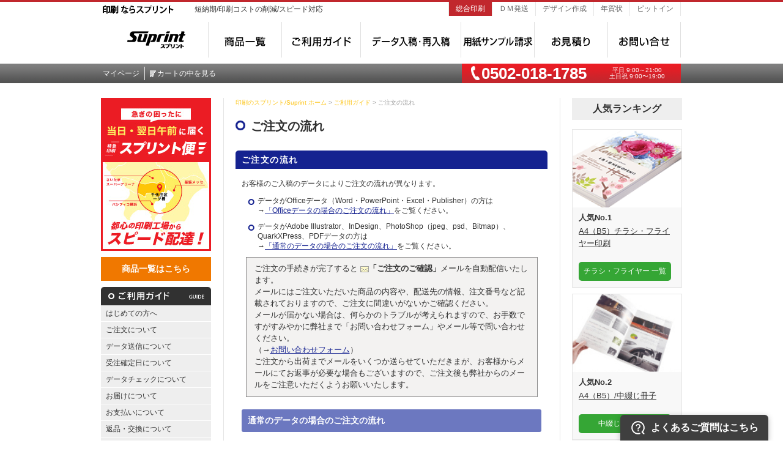

--- FILE ---
content_type: text/html; charset=UTF-8
request_url: https://www.suprint.jp/guide/tutorial/first/fi002.html
body_size: 38488
content:

<!DOCTYPE html PUBLIC "-//W3C//DTD XHTML 1.0 Transitional//EN" "http://www.w3.org/TR/xhtml1/DTD/xhtml1-transitional.dtd">
<html xmlns="http://www.w3.org/1999/xhtml" id="sixapart-standard" lang="ja">
<head>
<meta http-equiv="Content-Script-Type" content="text/javascript" />
<meta http-equiv="Content-Style-Type" content="text/css" />
<meta name="robots" content="noydir" />
<meta name="robots" content="noodp" />
<meta name="robots" content="index,follow" />
<meta http-equiv="Content-Type" content="text/html; charset=UTF-8" />
<meta name="description" content="ご注文の流れについてご説明。｜印刷の会社をお探しならスプリント。全国当日発送・都内配送の当日納品に対応。印刷会社の高品質印刷物を、インターネットで気軽に発注可能な印刷サービス。最短当日お届けのスピード対応でプロフェッショナルも満足。印刷ならスプリントにお任せ！" />
<meta name="keywords" content="印刷,印刷会社,WEB印刷,高品質印刷物,スプリント,Suprint,印刷サービス,チラシ・フライヤー印刷,カード・はがき印刷, 資料・論文印刷・PDF" />
<link rel="stylesheet" href="/styles/css/form.css" type="text/css" />
<link rel="stylesheet" href="/styles/css/modules.css" type="text/css" />
<link rel="stylesheet" href="/styles/css/mypage_side.css" type="text/css" />
<link rel="stylesheet" href="/styles/css/reset.css" type="text/css" />
<link rel="stylesheet" href="/styles/css/side.css" type="text/css" />
<link rel="stylesheet" href="/styles/css/sys_cart.css" type="text/css" />
<link rel="stylesheet" href="/styles/css/sys_common.css" type="text/css" />
<link rel="stylesheet" href="/styles/css/sys_items.css" type="text/css" />
<link rel="stylesheet" href="/styles/css/sys_option.css" type="text/css" />
<link rel="stylesheet" href="/styles/css/sys_top.css" type="text/css" />
<link rel="stylesheet" href="/styles/css/guide.css" type="text/css" />
<link rel="stylesheet" href="/styles/css/thema.css?150226" type="text/css" />
<link rel="stylesheet" type="text/css" href="/styles/css/globalnab.css?150226" />
<link rel="stylesheet" type="text/css" href="/styles/css/ie.css?150226" />
<link rel="stylesheet" href="/styles/css/footer.min.css?170616" type="text/css" />

<script src="//statics.a8.net/a8sales/a8sales.js"></script>
<script src="//statics.a8.net/a8sales/a8crossDomain.js"></script>

<link rel="preconnect" href="https://fonts.googleapis.com">
<link rel="preconnect" href="https://fonts.gstatic.com" crossorigin>
<link href="https://fonts.googleapis.com/css2?family=Noto+Sans+JP:wght@100..900&display=swap" rel="stylesheet">


<!-- Start KARTE Tag -->
<script>!function(n){if(!window[n]){var o=window[n]=function(){var n=[].slice.call(arguments);return o.x?o.x.apply(0,n):o.q.push(n)};o.q=[],o.i=Date.now(),o.allow=function(){o.o="allow"},o.deny=function(){o.o="deny"}}}("krt")</script>
<script async src="https://cdn-edge.karte.io/0d3d7fcd3bcebd80c48aaf155e7798af/edge.js"></script>
<!-- End KARTE Tag -->

<title>
ご注文の流れ｜印刷ならスプリント WEB入稿・全国当日発送対応の印刷会社</title>

</head>
<body class="mainIndex">
<!-- #Header-->
<!-- help -->
<script async src="https://helpfeel.com/projects/js/helpfeel-element.js" data-project-name="ugo-faq"></script>

<div class="header">
	<div id="anchorTop"></div>
	<!--#### AREA 姉妹サイト #### -->
	<div id="group" class="header_wrap fclear">
		<div class="box_l fclear">
			<h1 class="hidden">印刷ならスプリント</h1>
			<p class="copy">短納期/印刷コストの削減/スピード対応</p>
		</div>
		<!-- //box_l -->
		<div class="box_r">
			<ul class="fclear">
				<li class="active"><a href="/" title="総合印刷">総合印刷</a></li>
				<li><a href="/atena/" title="ＤＭ発送">ＤＭ発送</a></li>
				<li><a href="/studio/" title="デザイン作成">デザイン作成</a></li>

				<li><a href="/nenga/" title="年賀状">年賀状</a></li>
				<li><a href="https://pdf-pitin.jp/" title="ピットイン">ピットイン</a></li>
			</ul>
		</div>
		<!-- //box_r -->
	</div>
	<!-- //header_wrap -->
	<!--#### //AREA 姉妹サイト #### -->
	<!--#### AREA グローバルナビゲーション #### -->
	<div id="globalnav" class="header_wrap fclear">
		<div class="box_l"> <a href="/" title="スプリント トップへ"><img class="logo" src="/styles/img/globalnav2015/bgn_logo.png" alt="suprint" /></a> </div>
		<!-- //box_l -->
		<div class="box_r">
			<ul>
				<li class="gbn01"><a href="/product/list/" title="商品一覧">商品一覧</a></li>
				<li class="gbn02"><a href="/guide/" title="ご利用ガイド">ご利用ガイド</a></li>
				<li class="gbn03"><a href="/upload/" title="データ入稿・再入稿">データ入稿・再入稿</a></li>
				<li class="gbn04"><a href="/material/" title="用紙サンプル請求">用紙サンプル請求</a></li>
				<li class="gbn05"><a href="/inquiry/contact/?inquiry_kind=0" title="お見積り">お見積り</a></li>
				<li class="gbn06"><a href="/inquiry/" title="お問い合せ">お問い合せ</a></li>
			</ul>
		</div>
		<!-- //box_r -->
	</div>
	<!-- //header_wrap -->
	<!--#### //AREA グローバルナビゲーション #### -->
	<!--#### AREA ログインパネル #### -->
	<div id="login_info">
		<div id="login_wrap">
			<div class="header_wrap fclear">
				<div class="box_l fclear">
					<ul>
						<li class="btn_mypage"><a href="/mypage/" title="マイページ">マイページ</a></li>
						<li class="btn_cart"><a href="/cart/" title="カートの中を見る">カートの中を見る</a></li>
					</ul>
				</div>
				<!-- //box_l -->
				<div class="box_r fclear">
					<p class="tel">0502-018-1785</p>
					<p class="open">平日 9:00～21:00<br />土日祝 9:00〜19:00</p>
				</div>
				<!-- //box_r -->
			</div>
			<!-- //header_wrap -->
		</div>
		<!-- //login_wrap -->
	</div>
	<!-- //login_info -->
	<!--#### //AREA ログインパネル #### -->
</div>
<!-- //header -->
<!-- end #header-->
<!-- end #Header-->
<div id="container" class="clearfix">
<!-- #LeftArea-->
<div id="leftArea" >
<a href="/category/suprint/" style="display: block;margin-bottom: 10px;"><img src="/assets/img/category/suprint/bnr_suprint_180.jpg" width="180" height="250" alt="当日・翌日午前に届く 急ぎの困ったに　特急印刷 スプリント便　都心の印刷工場からスピード配達"></a>
<a href="/product/list/" style="display:block;margin-bottom: 10px;background-color:#f07800;
font-size: 14px;color: #fff;text-align: center;font-weight:bold;padding:.6em 1.4em;text-decoration: none;">商品一覧はこちら</a>
<dl class="menu">
<dt><img src="https://www.suprint.jp/mtos/mt-static/styles/img/common/side-sh-guide.gif" width="180" height="30" alt="ご利用ガイド" /></dt>
<dd class="section">
<a href="/guide/tutorial/first/">はじめての方へ</a>
<br />
<a href="/guide/tutorial/order/">ご注文について</a>
<br />
<a href="/guide/tutorial/transmission/">データ送信について</a>
<br />
<a href="/guide/tutorial/fix/">受注確定日について</a>
<br />
<a href="/guide/tutorial/dcheck/">データチェックについて</a>
<br />
<a href="/guide/tutorial/delivery/">お届けについて</a>
<br />
<a href="/guide/tutorial/pay/">お支払いについて</a>
<br />
<a href="/guide/tutorial/return/">返品・交換について</a>
<br />
<a href="/guide/tutorial/guarantee/">商品の保証について</a>
<br />
<a href="/guide/tutorial/member/">会員登録について</a>
<br />
<a href="/guide/tutorial/password/">ID・パスワードを忘れた場合</a>
<br />
<a href="/guide/tutorial/supoint/">スプリント・ポイントについて</a>
<br />
<a href="/guide/tutorial/catalog/">用紙サンプル請求について</a>
<br />
<a href="/guide/tutorial/usability/">便利な機能について</a>
<br />
<a href="/guide/tutorial/mail/">メールサービスについて</a>
<br />
<a href="/guide/tutorial/suprint/">スプリントについて</a>
<br />
<a href="/guide/tutorial/posting/">ポスティングについて</a>
</dd>
</dl>
<dl class="menu">
<dt><img src="https://www.suprint.jp/mtos/mt-static/styles/img/common/side-sh-technical.gif" width="180" height="30" alt="テクニカルガイド" /></dt>
<dd class="section">
<a href="/guide/technical/check/">データについて</a>
<br />
<a href="/guide/technical/compression/">データの圧縮方法</a>
<br />
<a href="/guide/technical/software/">対応ソフトウェア</a>
<br />
<a href="/guide/technical/font/">対応フォント</a>
<br />
<a href="/guide/technical/sample/">出力サンプル作成方法</a>
<br />
<a href="/guide/technical/template/">データ作成用テンプレート</a>
<br />
<a href="/guide/technical/datacaution/">データ作成時のご注意点</a>
<br />
<a href="/guide/technical/pdf/">PDF作成方法</a>
<br />
<a href="/guide/technical/option/">印刷のオプションについて</a>
<br />
<a href="/guide/technical/paper/">用紙について</a>
<br />
<a href="/guide/technical/commodity/">商品別注意点</a>
<br />
<a href="/guide/technical/print/">印刷方式について</a>
<br />
</dd>
</dl>

<div id="sitepolicy">
<div class="privacy">
<img src="/assets/img/24000359_07_200_JP.png" width="75" height="75" alt="プライバシーマーク" />
<p><a href="/guide/privacy.html">個人情報保護方針</a></p>
</div>
<div class="thema">
<img width="180" height="110" alt="JAPANCOLOR" src="/styles/img/common/japancolor.jpg" />
</div>
<div class="thema">
<p>印刷会社をお探しならスプリント/Suprint。ご注文いただいた印刷を、圧倒的なスピードで都内配送の当日納品を実現。</p>
</div>
<p>スプリントでは印刷物のデータ内容が公序良俗・法律に反するものと判断したものは、ご注文後でもお断りさせていただきます。</p>
<!-- end #sitepolicy--></div>
<div class="thema">
<p> </p>
</div>
<!-- end #leftArea--></div>
<!-- end #LeftArea-->
<div id="contents">
<p class="path"><a href="https://www.suprint.jp/">印刷のスプリント/Suprint ホーム</a> > <a href="https://www.suprint.jp/guide/">ご利用ガイド</a> >
ご注文の流れ
</p>
<h2 id="guide01">
ご注文の流れ
</h2>
<div class="guide-section">
<h3>ご注文の流れ</h3>

                                    <div class="asset-body">
                                        <div class="guide_colum">
<p>お客様のご入稿のデータによりご注文の流れが異なります。</p>
<ul>
    <li>データがOfficeデータ（Word・PowerPoint・Excel・Publisher）の方は<br />
    &rarr;<a href="#office">「Officeデータの場合のご注文の流れ」</a>をご覧ください。</li>
    <li>データがAdobe Illustrator、InDesign、PhotoShop（jpeg、psd、Bitmap）、QuarkXPress、PDFデータの方は<br />
    &rarr;<a href="#ndata">「通常のデータの場合のご注文の流れ」</a>をご覧ください。</li>
</ul>
<div class="deco_box_txt1">ご注文の手続きが完了すると<img width="14" height="14" alt="メールアイコン" src="/guide/images/guide/sys_mail_s.gif" class="mt-image-none" style="margin-left: 4px; vertical-align: middle;" /><strong>「ご注文のご確認」</strong>メールを自動配信いたします。<br />
メールにはご注文いただいた商品の内容や、配送先の情報、注文番号など記載されておりますので、ご注文に間違いがないかご確認ください。<br />
メールが届かない場合は、何らかのトラブルが考えられますので、お手数ですがすみやかに弊社まで「お問い合わせフォーム」やメール等で問い合わせください。<br />
（&rarr;<a href="/inquiry/">お問い合わせフォーム</a>）<br />
ご注文から出荷までメールをいくつか送らせていただきまが、お客様からメールにてお返事が必要な場合もございますので、ご注文後も弊社からのメールをご注意いただくようお願いいたします。</div>
</div>
<div id="normal" class="clearfix orderflow_content">
<h4 class="guide_01"><a id="ndata" class="ndata">通常のデータの場合のご注文の流れ</a></h4>
<div class="orderflow_right">
<div style="" class="orderflow_text01">
<p>ご希望の商品を選択し、用紙やサイズ、印刷日数などを指定してご注文ください。 <br />
注文が完了すると<img width="14" height="14" style="margin: 0px 2px; vertical-align: middle;" class="mt-image-none" src="/guide/images/guide/sys_mail_s.gif" alt="メールアイコン" /><strong>「ご注文のご確認」</strong>メールが送信されます。</p>
</div>
<div class="orderflow_text04">
<p>注文後の画面か、メール内のリンクより、印刷用の完全データを入稿してください。<br />
WEB上から入稿が完了すると、<img width="14" height="14" style="margin: 0px 2px; vertical-align: middle;" class="mt-image-none" src="/guide/images/guide/sys_mail_s.gif" alt="メールアイコン" /><strong>「入稿データ受領のご連絡」</strong>メールが送信されます。</p>
<p>Excel、Word、PowerPoint、PublisherのOfficeデータでご入稿の場合は<a href="#office">こちら</a>。</p>
</div>
<div class="orderflow_text04">
<p>データの着信が<strong>12時まで</strong>は<strong>当日18時</strong>、<strong>12時以降</strong>は<strong>翌朝９時</strong>までに、データをチェックします。<br />
データに問題や不明な所がある場合は、確認事項や不備内容を記入したメールを送信します。データに不備があると、受注確定日が決まりませんので商品のお届けが遅くなります。</p>
</div>
<div class="orderflow_text02">
<p>問題のないデータと確認された時点で受注確定日（ゼロ日目）が決まります。<br />
受注が確定すると<img width="14" height="14" style="margin: 0px 2px; vertical-align: middle;" class="mt-image-none" src="/guide/images/guide/sys_mail_s.gif" alt="メールアイコン" /><strong>「データチェック完了のご連絡」</strong>メールが送信されます。</p>
</div>
<div class="orderflow_text02">
<p>「銀行振込」は発送日の15時までに入金の確認ができないと、商品を発送できません。 <br />
ご入金の確認次第、<img width="14" height="14" style="margin: 0px 2px; vertical-align: middle;" class="mt-image-none" src="/guide/images/guide/sys_mail_s.gif" alt="メールアイコン" /><strong>「入金確認のご連絡」</strong>メールが送信されます。</p>
</div>
<div class="orderflow_text03">
<p>配送先1か所まで送料無料でお届けします。※離島、一部のエリアを除く。 <br />
出荷の際には<img width="14" height="14" style="margin: 0px 2px; vertical-align: middle;" class="mt-image-none" src="/guide/images/guide/sys_mail_s.gif" alt="メールアイコン" /><strong>「発送完了のご連絡」</strong>メールが送信されます。</p>
</div>
<div class="orderflow_text02">
<p>お届けの場所により配送にかかる日数が異なります。「代金引換」をお選びの方は、受け取りの際に宅配業者に現金でお支払いください。<br />
<a href="/guide/tutorial/delivery/de004.html">お届けにかかる日数はこちら</a></p>
</div>
</div>
<div class="orderflow_left">
<p><img width="220" height="790" alt="通常のご注文の流れ" src="/guide/images/guide/img_flow.gif" class="mt-image-left" style="margin: 0px;" /></p>
</div>
</div>
<!-- ##########　　　Officeの流れ　　################# -->
<div class="clearfix orderflow_content">
<h4 class="guide_01"><a id="office" class="office">Officeデータの場合のご注文の流れ</a></h4>
<div class="orderflow_right">
<div class="orderflow_text01">
<p>ご希望の商品をお選びいただき、用紙やサイズ、印刷日数などを選択してご注文ください。 <br />
注文が完了すると<img width="14" height="14" style="margin: 0px 2px; vertical-align: middle;" class="mt-image-none" src="/guide/images/guide/sys_mail_s.gif" alt="メールアイコン" />「ご注文のご確認」メールが送信されます。</p>
</div>
<div class="orderflow_text02">
<p>注文後の画面か、メール内のリンクより、データを入稿してください。<br />
WEB上から入稿が完了すると、<img width="14" height="14" style="margin: 0px 2px; vertical-align: middle;" class="mt-image-none" src="/guide/images/guide/sys_mail_s.gif" alt="メールアイコン" /><strong>「入稿データ受領のご連絡」</strong>メールが送信されます。</p>
</div>
<div class="orderflow_text02">
<p>Officeデータそのままでは印刷できないため、印刷可能なデータへ24時間以内に変換します。</p>
</div>
<div class="orderflow_text03">
<p>変換結果をお客様にご覧いただきます。変換に問題がない場合は印刷の許可のお返事、再変換を希望する場合は再変換のお返事をお送りください。<br />
変換は2回までは無料となっております。</p>
</div>
<div class="orderflow_text02">
<p>お客様から印刷の許可をいただいた時点で受注確定日（ゼロ日目）が決まります。<br />
受注が確定すると<img width="14" height="14" style="margin: 0px 2px; vertical-align: middle;" class="mt-image-none" src="/guide/images/guide/sys_mail_s.gif" alt="メールアイコン" /><strong>「データチェック完了のご連絡」</strong>メールが送信されます。</p>
</div>
<div class="orderflow_text02">
<p>「銀行振込」は発送日の15時までに入金の確認ができないと、商品を発送できません。 <br />
ご入金の確認次第、<img width="14" height="14" style="margin: 0px 2px; vertical-align: middle;" class="mt-image-none" src="/guide/images/guide/sys_mail_s.gif" alt="メールアイコン" /><strong>「ご入金確認のご連絡」</strong>メールが送信されます。</p>
</div>
<div class="orderflow_text02">
<p>配送先1か所まで送料無料でお届けします。※離島、一部のエリアを除く。 <br />
出荷の際には<img width="14" height="14" style="margin: 0px 2px; vertical-align: middle;" class="mt-image-none" src="/guide/images/guide/sys_mail_s.gif" alt="メールアイコン" /><strong>「発送完了のご連絡」</strong>メールが送信されます。</p>
</div>
<div class="orderflow_text02">
<p>お届けの場所により配送にかかる日数が異なります。「代金引換」をお選びの方は、受け取りの際に宅配業者に現金でお支払いください。<br />
<a href="/guide/tutorial/delivery/de004.html">お届けにかかる日数はこちら</a></p>
</div>
</div>
<div class="orderflow_left"><img width="220" height="790" alt="Officeデータのご注文の流れ" src="/guide/images/guide/img_office_flow.gif" class="mt-image-left" style="margin: 0px;" /></div>
</div>
<p>&nbsp;</p>
                                    </div>


</div>

<div class="GuideRecommend">
  <h3 class="GuideRecommend__head">集客・販促活動でよく使われる、定番の販促ツール</h3>
  <ul class="GuideRecommend__body clearfix">
    <li class="GuideRecommend__body__list">


        <span class="GuideRecommend__body__thum"><img src="/styles/img/guide/img_flyers.png" class="GuideRecommend__thum" width="160" height="113" alt="A4（B5）チラシ・フライヤー印刷" /></span>
        <h4 class="GuideRecommend__body__rank">人気No.1</h4>
        <p class="GuideRecommend__body__name2">A4（B5）チラシ・フライヤー印刷</p>


      <a href="/product/flyers/1/4/">
        <p class="GuideRecommend_box1">詳細はこちら</p>
      </a>

      <a href="/category/flyers/1/">
        <p class="GuideRecommend_box2">チラシ・フライヤーの一覧はこちら</p>
      </a>


    </li>
    <li class="GuideRecommend__body__list">

        <span class="GuideRecommend__body__thum"><img src="/styles/img/guide/img_nakatoji.png" class="GuideRecommend__thum" width="160" height="113" alt="A4（B5）/中綴じ冊子" /></span>
        <h4 class="GuideRecommend__body__rank">人気No.2</h4>
        <p class="GuideRecommend__body__name2">A4（B5）/<br>中綴じ冊子</p>


      <a href="/product/nakatoji/9/286/">
        <p class="GuideRecommend_box1">詳細はこちら</p>
      </a>

      <a href="/category/nakatoji/">
        <p class="GuideRecommend_box2">中綴じ冊子の一覧はこちら</p>
      </a>

    </li>
    <li class="GuideRecommend__body__list">

        <span class="GuideRecommend__body__thum"><img src="/styles/img/guide/img_postcard.png" class="GuideRecommend__thum" width="160" height="113" alt="ポストカード、はがき印刷" /></span>
        <h4 class="GuideRecommend__body__rank">人気No.3</h4>
        <p class="GuideRecommend__body__name2">ポストカード、はがき印刷</p>


      <a href="/product/cards/4/17/">
        <p class="GuideRecommend_box1">詳細はこちら</p>
      </a>

      <a href="/category/cards/">
        <p class="GuideRecommend_box2">カード・はがき印刷の一覧はこちら</p>
      </a>

    </li>
  </ul>

  <p><a href="/product/list/" class="GuideRecommend__foot">スプリントの商品一覧を見る▼</a></p>

</div>

<div class="GuideRanking">
  <h3 class="GuideRanking__head">人気記事ランキング（スプリントブログ）</h3>
  <ol class="GuideRanking__body">
    <li class="GuideRanking__body__list"><span class="GuideRanking__icon GuideRanking__icon--first">1</span><a href="/blog/knowhow/reduce-pdf-file-size.html" target="_blank">もっと早く知りたかったPDFのファイルサイズを軽くする方法</a></li>
    <li class="GuideRanking__body__list"><span class="GuideRanking__icon GuideRanking__icon--second">2</span><a href="/blog/knowhow/excel-conversion.html" target="_blank">Excel（エクセル）をPDFへ綺麗に変換する方法</a></li>
    <li class="GuideRanking__body__list"><span class="GuideRanking__icon GuideRanking__icon--third">3</span><a href="/blog/knowhow/flyer-printing-comparison.html" target="_blank">チラシ印刷会社を徹底比較！おすすめのチラシ印刷会社10選【2024年最新版】</a></li>
  </ol>
</div>

<div class="GuideRanking">
  <h3 class="GuideRanking__head">よく見られているテクニカルガイド</h3>
  <ol class="GuideRanking__body">
    <li class="GuideRanking__body__list"><span class="GuideRanking__icon GuideRanking__icon--first">1</span><a href="/guide/technical/template/tm001.html">印刷データ作成用テンプレート一覧</a></li>
    <li class="GuideRanking__body__list"><span class="GuideRanking__icon GuideRanking__icon--second">2</span><a href="/guide/technical/appcaution/ac005.html">Microsoft Officeで作成したデータの注意点</a></li>
    <li class="GuideRanking__body__list"><span class="GuideRanking__icon GuideRanking__icon--third">3</span><a href="/guide/technical/pdf/">入稿用PDFデータの作成方法</a></li>
  </ol>
</div>

<div class="GuideRanking" style="text-align:center;">
<a href="/guide/">サービスご利用ガイドトップへ</a>
</div>
<!-- #note-->
<div class="note2">
<div class="inner">
<ul id="page-navi" class="clearfix">

<li><a rel="bookmark" href="https://www.suprint.jp/guide/tutorial/first/fi001.html">
通信販売印刷について
</a></li>

<li><a rel="bookmark" href="https://www.suprint.jp/guide/tutorial/first/fi002.html">
ご注文の流れ
</a></li>

<li><a rel="bookmark" href="https://www.suprint.jp/guide/tutorial/first/fi003.html">
納期について
</a></li>

<li><a rel="bookmark" href="https://www.suprint.jp/guide/tutorial/first/fi004.html">
送料・配送について
</a></li>

<li><a rel="bookmark" href="https://www.suprint.jp/guide/tutorial/first/fi005.html">
お支払い方法
</a></li>

<li><a rel="bookmark" href="https://www.suprint.jp/guide/tutorial/first/fi006.html">
返品・交換
</a></li>

<li><a rel="bookmark" href="https://www.suprint.jp/guide/tutorial/first/fi007.html">
お買い物特典「スプリント・ポイント」
</a></li>

<li><a rel="bookmark" href="https://www.suprint.jp/guide/tutorial/first/fi008.html">
スプリント便について
</a></li>

<li><a rel="bookmark" href="https://www.suprint.jp/guide/tutorial/first/fi009.html">
お客様の個人情報について
</a></li>

<li><a rel="bookmark" href="https://www.suprint.jp/guide/tutorial/first/fi010.html">
ご利用環境設定について
</a></li>

</ul>
</div>
</div>
</div>
<!-- #rightArea-->
<div id="rightArea" ><!-- #rightArea-->
<div>
  <h3 class="GuideRecommend__head">人気ランキング</h3>
  <ul class="GuideRecommend__body clearfix">
    <li class="GuideRecommend__body__list_right">

      <a href="/product/flyers/1/4/">
        <span class="GuideRecommend__body__thum"><img src="/styles/img/guide/img_flyers.png" class="GuideRecommend__thum" width="180" height="127" alt="A4（B5）チラシ・フライヤー印刷" /></span>
        <h4 class="GuideRecommend__body__rank">人気No.1</h4>
        <p class="GuideRecommend__body__name">A4（B5）チラシ・フライヤー印刷</p>
      </a>

      <a href="/category/flyers/1/">
        <p class="GuideRecommend_box3">チラシ・フライヤー 一覧</p>
      </a>

    </li>
    <li class="GuideRecommend__body__list_right">
      <a href="/product/nakatoji/9/286/">
        <span class="GuideRecommend__body__thum"><img src="/styles/img/guide/img_nakatoji.png" class="GuideRecommend__thum" width="180" height="127" alt="A4（B5）/中綴じ冊子" /></span>
        <h4 class="GuideRecommend__body__rank">人気No.2</h4>
        <p class="GuideRecommend__body__name">A4（B5）/中綴じ冊子</p>
      </a>


      <a href="/category/nakatoji/">
        <p class="GuideRecommend_box3">中綴じ冊子 一覧</p>
      </a>

    </li>
    <li class="GuideRecommend__body__list_right">
      <a href="/product/cards/4/17/">
        <span class="GuideRecommend__body__thum"><img src="/styles/img/guide/img_postcard.png" class="GuideRecommend__thum" width="180" height="127" alt="ポストカード、はがき印刷" /></span>
        <h4 class="GuideRecommend__body__rank">人気No.3</h4>
        <p class="GuideRecommend__body__name">ポストカード、はがき印刷</p>
      </a>


      <a href="/category/cards/">
        <p class="GuideRecommend_box3">カード・はがき印刷 一覧</p>
      </a>

    </li>
  </ul>
  <a href="/product/list/">
    <p class="GuideRecommend_lineup">商品一覧はこちら</p>
  </a>

</div>
<dl class="menu" style="margin-bottom:20px;">
<dt><img src="https://www.suprint.jp/mtos/mt-static/styles/img/common/side-sh-faq.gif" width="180" height="30" alt="テクニカルガイド" /></dt>
<dd class="section">
<a href="/guide/qa/question01/">操作方法や操作途中のトラブル</a>
<br />
<a href="/guide/qa/question02/">メールのトラブル</a>
<br />
<a href="/guide/qa/question03/">登録内容のご変更</a>
<br />
<a href="/guide/qa/question04/">ご注文の確認など</a>
<br />
<a href="/guide/qa/question06/">注文内容の変更、返品、キャンセル</a>
<br />
<a href="/guide/qa/question07/">お支払い方法や領収書の発行</a>
<br />
<a href="/guide/qa/question08/">スプリント・ポイントについて</a>
<br />
<a href="/guide/qa/question05/">お届け先・送料について</a>
<br />
</dd>
</dl>

<div><a href="/material/"><img src="/guide/images/guide/bnr_material.png" width="180" height="180" alt="資料請求はコチラ" /></a></div>

<!-- end right--></div>
<!-- #rightArea-->
<!-- end #container-->
</div>
<!-- #footer-->
<!--
<div class="bottom_menus clearfix">
<ul>
  <li><a href="http://www.suprint.jp/category/flyers/">チラシ・フライヤー印刷</a></li>
  <li><a href="http://www.suprint.jp/category/cards/">カード・はがき印刷</a></li>
  <li><a href="http://www.suprint.jp/category/booklet/">パンフレット・冊子印刷</a></li>
  <li><a href="http://www.suprint.jp/category/crimp/">圧着DM印刷</a></li>
  <li><a href="http://www.suprint.jp/category/posters/">ポスター印刷 / 大判出力</a></li>
  <li><a href="http://www.suprint.jp/category/panel/">パネル・タペストリー</a></li>
  <li><a href="http://www.suprint.jp/category/maku/">横断幕・懸垂幕・のぼり</a></li>
  <li><a href="http://www.suprint.jp/category/businesscards/">名刺印刷</a></li>
  <li><a href="http://www.suprint.jp/category/envelopes/">封筒印刷</a></li>
  <li><a href="http://www.suprint.jp/category/tiket/">チケット印刷</a></li>
  <li><a href="http://www.suprint.jp/category/pocket/">ポケットファイル印刷</a></li>
  <li><a href="http://www.suprint.jp/category/folders/">クリアファイル印刷</a></li>
  <li><a href="http://www.suprint.jp/category/dvdcover/">CD/DVDジャケット印刷</a></li>
  <li><a href="http://www.suprint.jp/category/stickers/">シール・訂正シール印刷</a></li>
  <li><a href="http://www.suprint.jp/category/calendars/">カレンダー印刷</a></li>
  <li><a href="http://www.suprint.jp/category/promotion/">ノベルティ印刷</a></li>
  <li><a href="http://www.suprint.jp/category/t-shirts/">Tシャツ・ウェアプリント</a></li>
  <li><a href="http://www.suprint.jp/category/carpets/">カーペット印刷</a></li>
  <li><a href="http://www.suprint.jp/category/paperbag/">紙袋印刷</a></li>
  <li><a href="http://www.suprint.jp/category/menu/">飲食店メニュー/店内POP</a></li>
  <li><a href="http://www.suprint.jp/category/uchiwa/">うちわ印刷</a></li>
  <li><a href="http://www.suprint.jp/category/suprint/">スプリント便（23区当日納品）</a></li>
  <li><a href="http://www.suprint.jp/category/estimate/">お見積結果商品のご注文</a></li>
</ul>
</div>
-->

<div id="footer">
<div id="footer-inner">
      <p id="btnPageTop"><a href="#anchorTop">ページトップへ</a></p>
</div>
  <div id="footer-bg">
  <div id="footer-inner">
    <div class="clearfix" id="nav">
      <div class="nav001">
        <h3>ご利用ガイド</h3>
        <ul>
          <li><a href="/guide/tutorial/first/">はじめての方へ</a></li>
          <li><a href="/guide/tutorial/order/">ご注文について</a></li>
          <li><a href="/guide/tutorial/transmission/">データ送信について</a></li>
          <li><a href="/guide/tutorial/fix/">受注確定日について</a></li>
          <li><a href="/guide/tutorial/dcheck/">データチェックについて</a></li>
          <li><a href="/guide/tutorial/delivery/">お届けについて</a></li>
          <li><a href="/guide/tutorial/pay/">お支払いについて</a></li>
          <li><a href="/guide/tutorial/return/">返品・交換について</a></li>
          <li><a href="/guide/tutorial/guarantee/">商品の保証について</a></li>
          <li><a href="/guide/tutorial/member/">会員登録について</a></li>
          <li><a href="/guide/tutorial/password/">ID・パスワードを忘れた場合</a></li>
          <li><a href="/guide/tutorial/supoint/">スプリント・ポイントについて</a></li>
          <li><a href="/guide/tutorial/catalog/">資料をご希望の場合</a></li>
          <li><a href="/guide/tutorial/usability/">便利な機能について</a></li>
          <li><a href="/guide/tutorial/mail/">メールサービスについて</a></li>
          <li><a href="/guide/tutorial/suprint/">スプリントについて</a></li>
        </ul>
      </div>
      <div class="nav002">
        <h3>テクニカルガイド</h3>
        <ul>
          <li><a href="/guide/technical/check/">データについて</a></li>
          <li><a href="/guide/technical/compression/">データの圧縮方法</a></li>
          <li><a href="/guide/technical/software/">対応ソフトウェア</a></li>
          <li><a href="/guide/technical/font/">対応フォント</a></li>
          <li><a href="/guide/technical/sample/">出力サンプル作成方法</a></li>
          <li><a href="/guide/technical/template/">データ作成用テンプレート</a></li>
          <li><a href="/guide/technical/datacaution/">データ作成時のご注意点</a></li>
          <li><a href="/guide/technical/pdf/">PDF作成方法</a></li>
          <li><a href="/guide/technical/option/">印刷のオプションについて</a></li>
          <li><a href="/guide/technical/paper/">用紙について</a></li>
        </ul>
      </div>
      <div class="nav003">
        <h3>よくある質問</h3>
        <ul>
          <li><a href="/guide/qa/question01/">操作方法や操作途中のトラブル</a></li>
          <li><a href="/guide/qa/question02/">メールのトラブル</a></li>
          <li><a href="/guide/qa/question03/">登録内容のご変更</a></li>
          <li><a href="/guide/qa/question04/">ご注文の確認など</a></li>
          <li><a href="/guide/qa/question06/">ご注文商品の変更、交換、キャンセル</a></li>
          <li><a href="/guide/qa/question07/">お支払い方法や領収書の発行</a></li>
          <li><a href="/guide/qa/question08/">スプリント・ポイントについて</a></li>
          <li><a href="/guide/qa/question05/">お届け先・送料について</a></li>
        </ul>
      </div>
      <div class="nav004">
        <h3>関連サービス</h3>
        <ul>
          <li class="none"><a href="/atena/"><img alt="宛名印刷～投函・発送代行ならスプリントのダイレクトメールサービス！" src="/styles/img/common/footer-nav-dm.gif"></a></li>
          <li class="none"><a href="https://pdf-pitin.jp/"><img alt="印刷のピットイン&#12288;PDF/X-1a入稿専門の印刷会社だから早い！安い！" src="/styles/img/common/footer-nav-pitin.gif"></a></li>
        </ul>
        <ul>
          <li class="company"><a href="https://www.u-go.co.jp/corporate/">会社概要</a></li>
          <li class="regal"><a href="/guide/legal.html">特定商取引法に基づく提示</a></li>
          <li class="kiyaku"><a href="/term/">ご利用規約</a></li>
          <li class="privacy"><a href="https://www.u-go.co.jp/privacy">個人情報保護方針</a></li>
<li><a href="/blog/">スプリントブログ</a></li>
          
        </ul>
      </div>
      <!-- end nav-->
    </div>
    <div id="info">
      <!-- #info-->
       <div class="inner">
          <span class="info_tel"><span class="icon-ipphone">IP電話</span><strong class="text-hi-lite">0502</strong>-018-1785</span>
          <!-- #info-->
          <p class="uketuke">■受付時間：平日 9時～21時 / 土日祝 9時～19時 ■営業日：年中無休（年末年始を除く）<br>  お電話のおかけ間違いに充分ご注意ください。</p>
        </div>
      <!-- end info-->
    </div>
    <div class="clearfix" id="themes">
      <!-- #themes-->
      <div class="footer_logo"><a href="https://www.u-go.co.jp/" target="_blank">
        <svg xmlns="http://www.w3.org/2000/svg" viewBox="0 0 108 37.4" enable-background="new 0 0 108 37.4" width="112" height="41">
            <style type="text/css">
            .st0 {
                fill: #fff;
            }
            </style>
            <path class="st0" d="M14.7 16.3c0 2 .1 5.1 2.9 5.1 3.6 0 3.1-4.7 3.1-7.1 0-1.7.1-3.8-.2-5.4-.5-2.6-2.9-1.7-2.9-3.9 0-3 10.1-3.5 12-3.5 1.8 0 2.6 1.1 2.6 2.8l-.1 4.8v10.1c0 3 2.8 1.6 2.8 4 0 3.4-8.9 4.4-11.7 4.4-3.9 0-1.3-3-3.3-3-.6 0-1.4.8-2.6 1.5-1.2.8-2.8 1.5-5 1.5-9.6 0-8.8-7.5-8.8-15.1s-3.5-4.2-3.5-7.6c0-3.2 12.7-3.4 13.1-3.4 1.4 0 1.6.7 1.6 1.9v12.9zM54.9 37.4c-9.3 0-12.8-3.5-12.8-6.7 0-2.9 2.8-3 2.8-3.7 0-.7-2.7-2.1-2.7-4.3 0-3.6 4.1-4.6 4.1-5.3 0-.6-3.4-2.9-3.4-6.6 0-6.1 7.6-8.9 12.7-8.9 2.6 0 6 1 7.8 1 3.8 0 5.7-2.7 6.5-2.7 1.2 0 1.7 1.5 1.7 2.5 0 2.8-2.8 4.8-2.8 5.4l.1 1.6c0 6.8-7.9 9.1-13.4 9.1l-2.6-.1c-.9 0-1.4.6-1.4 1.4 0 1.6 2.2 1.9 3.4 1.9 1.6 0 7.4-.9 9.4-.9 5.2 0 7.5 3 7.5 6-.2 4.2-4.5 10.3-16.9 10.3zm.6-4.4c1.7 0 5.4-.3 5.4-2.6 0-1.1-1-1.5-2-1.5-.8 0-2.7.3-4.3.3-1.2 0-3.9-.4-4.4-.4-.5 0-.6.5-.6.8 0 2.7 3.9 3.4 5.9 3.4zm.3-27.6c-2 0-2.8 1.9-2.8 3.6 0 1.9.5 6.1 3.1 6.1 2.3 0 3-2 3-3.9-.1-2.1-.5-5.8-3.3-5.8zM77.9 15.5c0-9 7.9-14.1 16.2-14.1 8.8 0 13.9 6.9 13.9 13.1 0 8.3-8.9 13.3-16.3 13.3-7.4.1-13.8-4.3-13.8-12.3zm14.1-8.1c-1.7 0-2.6 1.6-2.5 3 .2 3.2 1.1 10.9 4.6 11.1 1.9.1 2.3-1.5 2.3-3.1 0-2.3-1-11-4.4-11zM35.4 33.4c0 1.4-1.1 2.5-2.5 2.5h-29.7c-1.4 0-2.5-1.1-2.5-2.5s1.1-2.5 2.5-2.5h29.7c1.4 0 2.5 1.1 2.5 2.5z" />
            <foreignObject display="none">
                <img src="/styles/img/common/ugo_logo.png" width="112" height="41" alt="株式会社ugo/ユーゴ" />
            </foreignObject>
        </svg>
    </a></div>
      <p>激安・スピード印刷の<a href="https://www.suprint.jp/">スプリント/Suprint</a>へようこそ！</p>
      <p>高品質な印刷物、お急ぎの案件ならスプリントにお任せください。印刷用のデータをお持ちならネット入稿専門なので今すぐご注文いただけます。最短即日発送・当日納品（東京都内23区限定）が可能です。低価格・品質・スピードで、NO.1の印刷会社を目指します。</p>
      <p><a href="https://www.suprint.jp/">Suprint/スプリント</a>は、<a href="https://www.u-go.co.jp/" target="_blank">株式会社ugo/ユーゴ</a>が運営する印刷Web通販サービスサイトです。</p>
      <!-- end #themes-->
    </div>
    <address>Copyright &copy; ugo Inc. All rights reserved.</address>
  </div>
  </div></div>
<!-- end #footer-->
<!-- #AnalyticsCodeFooter-->
<!-- 20140317 GTM -->
<!-- Google Tag Manager -->
<noscript><iframe src="//www.googletagmanager.com/ns.html?id=GTM-38GQK3"
height="0" width="0" style="display:none;visibility:hidden"></iframe></noscript>
<script>(function(w,d,s,l,i){w[l]=w[l]||[];w[l].push({'gtm.start':
new Date().getTime(),event:'gtm.js'});var f=d.getElementsByTagName(s)[0],
j=d.createElement(s),dl=l!='dataLayer'?'&l='+l:'';j.async=true;j.src=
'//www.googletagmanager.com/gtm.js?id='+i+dl;f.parentNode.insertBefore(j,f);
})(window,document,'script','dataLayer','GTM-38GQK3');</script>
<!-- End Google Tag Manager -->

<!-- end #AnalyticsCodeFooter-->
</body>
</html>


--- FILE ---
content_type: text/css
request_url: https://www.suprint.jp/styles/css/form.css
body_size: 12778
content:

.updnWatermark {   
	color: #999;
	padding: 0px 0px 0px 5px;
}  

.required_bg {
	background:#f8ded1;
}

.formError {
	position:absolute;
	top:300px; left:300px;
	padding-bottom:13px;
	display:block;
	z-index:5000;
}
#debugMode{
	background:#000;
	position:fixed;
	width:100%; height:200px;
	top:0; left:0;
	overflow:scroll;
	opacity:0.8;
	display:block;
	padding:10px;
	color:#fff;
	font-size:14px;
	z-index:100000;
}
		
.ajaxSubmit{ padding:20px; background:#55ea55;border:1px solid #999;display:none}

/* ����͕ҏW�ł��Ȃ����ۂ����͋C�ɂ��邾���Ȃ̂Œ��� */
.readonly {
	background-color: lightgray;
}

/* �G���[�_�C�A���O�̒�` */
.formError .formErrorContent {
	width:100%; 
	white-space:nowrap;
	background:#EE2200;
	color:#fff;
	#width:150px;
	#font-family:tahoma;
	font-size:10px;
	border:1px solid #ddd;
	box-shadow: 0px 0px 2px #000;
	-moz-box-shadow: 0px 0px 6px #000;
	-webkit-box-shadow: 0px 0px 6px #000;
	padding:1px 5px 1px 5px;
	border-radius: 6px;
	-moz-border-radius: 6px;
	-webkit-border-radius: 6px;
}
.greenPopup .formErrorContent {background:#33be40;}
			
.blackPopup .formErrorContent {background:#393939;color:#FFF;}
			
.formError .formErrorArrow{
	position:absolute;
	bottom:0;left:20px;
	width:15px; height:15px;

	z-index:5001;
}
.formError .formErrorArrowBottom{top:0;margin:-6px;}
			
.formError .formErrorArrow div{
	border-left:1px solid #ddd;
	border-right:1px solid #ddd;
	box-shadow: 0px 1px 2px #444;
	-moz-box-shadow: 0px 2px 3px #444;
	-webkit-box-shadow: 0px 2px 3px #444;
	font-size:0px; height:2px; background:#EE2200;margin:0 auto;line-height:0px; font-size:0px; display:block;
}
.formError .formErrorArrowBottom div{
	box-shadow: none;
	-moz-box-shadow: none;
	-webkit-box-shadow: none;
}
					
.greenPopup .formErrorArrow div{background:#33be40;}
.blackPopup .formErrorArrow div{background:#393939;color:#FFF;}

.formError .formErrorArrow .line10{width:15px;border:none;} 
.formError .formErrorArrow .line9{width:13px;border:none;} 
.formError .formErrorArrow .line8{width:11px;} 
.formError .formErrorArrow .line7{width:9px;} 
.formError .formErrorArrow .line6{width:7px;} 
.formError .formErrorArrow .line5{width:5px;} 
.formError .formErrorArrow .line4{width:3px;} 
.formError .formErrorArrow .line3{width:1px;
border-left:2px solid #ddd;
border-right:2px solid #ddd;
border-bottom:0px solid #ddd;} 
.formError .formErrorArrow .line2{width:3px;border:none;background:#ddd;}
.formError .formErrorArrow .line1{width:1px;border:none;background:#ddd;}


/* Form Width */
.box2 { width: 22px; }
.box3 { width: 33px; }
.box4 { width: 40px; }
.box5 { width: 48px; }
.box6 { width: 54px; }
.box8 { width: 68px; }
.box10 { width: 82px; }
.box15 { width: 117px; }
.box16 { width: 130px; }
.box20 { width: 152px; }
.box25 { width: 187px; }
.box30 { width: 222px; }
.box33 { width: 243px; }
.box35 { width: 257px; }
.box40 { width: 292px; }
.box45 { width: 341px; }
.box50 { width: 362px; }
.box52 { width: 376px; }
.box54 { width: 390px; }
.box60 { width: 432px; }
.box65 { width: 467px; }
.box68 { width: 488px; }
.box76 { width: 544px; }

/* ime-mode IE, Firefox3 */
.imeDisabled {
	ime-mode: disabled;
}

.imeActive {
	ime-mode: active;
}

/* watermark */
.watermark {
	color: #999 !important;
}

.errorField {
	border-color:#FF7594;
	background:#FFC8F1;
}

/* error message */
div.error {
	margin:1em 0px;
	background-color:#EEEEEE;
	border:1px dashed #FF0000;
	padding:10px;
	color:red;
}

div.info {
    background-color:#E0FFFF;
    border-style:solid; 
    border-color:blue;
    border-width:2px;
    width: 100%;
    margin-top: 5px;
    margin-bottom: 5px;
    padding: 2px 2px 2px 2px;
    font-size: 87.5%; line-height: 150%;
}

span.reiqured {
  color: #FF0000;
}

/* ---------- �T�v */

#contents .form-section {
	width:730px;
	margin-bottom:30px;
}
#contents .form-section h3 {
    background-color: #202c95;
    border-radius: 3px;
    color: #fff;
	font-size:16px;
	height:30px;
	letter-spacing:0.1em;
	line-height:30px;
	margin-bottom:15px;
	padding-left:10px;
}
#contents .form-section p.texts {
  margin-bottom:15px;
}

/* ---------- �X�v�����g�̈���́A�����E�����E���i���I */
#contents .form-section dl.point,
#contents .form-section ul.point {
	margin-bottom:15px;
	padding:0px 15px;
}
#contents .form-section dl.point dt {
	font-weight:bold;
	font-size:14px;
	border-bottom:dotted 1px #ccc;
	padding-bottom:3px;
	margin-bottom:5px;
}
#contents .form-section dl.point dd {
	margin-bottom:15px;
}
#contents .form-section div.office {
	margin-bottom:15px;
	padding:0px 15px;
}
#contents .form-section div.office .offleft {
	float:left;
	width:30%;
}
#contents .form-section div.office .offright {
	float:right;
	text-align:left;
	width:70%;
}
#contents .form-section p.pointtxt {
  margin-bottom:15px;
	padding:0px 15px;
}
/* ---------- �������� */

#contents .form-section .material dl {
  margin-bottom:15px;
}
#contents .form-section .material dt {
	font-weight:bold;
	 margin-bottom:5px;
}
#contents .form-section .material dd {
  background: url(../img/common/arrow-yl-dot-left.gif) no-repeat scroll 5px center;
	padding:5px 5px 5px 22px;
}
#contents .form-section .samplepaper {
	border:3px double #999;
	color:#666;
	margin:1em 0;
	padding:10px;
}

#contents .form-section .terms {
	margin-bottom:20px;
	width:700px;
}
#contents .form-section dl.terms h4 {
  background:transparent url(../img/common/arrow-yl-dot-left.gif) no-repeat scroll 5px center;
	padding:5px 5px 5px 20px;
	font-size:large;
	margin-bottom:15px;
}
#contents .form-section dl.terms dt {
  background: url(../img/common/ic-blue-dot.gif) no-repeat scroll 5px center;
	font-weight:bold;
	padding:5px 5px 5px 20px;
	width:700px;
}
#contents .form-section dl.terms dd {
	margin:5px 5px 5px 20px;
}
#contents .form-section dl.terms dd ul li {
	list-style-type:disc;
	margin:5px 5px 5px 20px;
}
#contents .form-section dl.terms dd ol li {
	list-style-type:decimal;
	margin:5px 5px 5px 20px;
}
#contents .form-section dl.terms p {
	text-align:right;
	margin:20px 0px;
}

#contents #inquiry-col {
	margin:10px 10px 20px 10px;
}

#contents #inquiry-col a {
  color: #313131;
}
#contents #inquiry-col a:hover {
  text-decoration: none;
}
#contents #inquiry-col .left {
  float: left;
  width:48%;
}
#contents #inquiry-col .right {
  float: right;
  width:48%;
}
#contents #inquiry-col dt {
	margin-bottom:20px;
	background:url("../img/common/ic-blue-dot.gif") no-repeat scroll 0 0 transparent;
	font-size:92%;
	line-height:1.5;
	padding-left:14px;
}
div.support {
	margin:10px 0 20px 0;
	height:50px;
}
div.support a{
	display:block;		
	background:transparent url(../img/sys/inquiry/internet-support.gif) no-repeat scroll 0 0;
	text-indent:-9999px;
	width:180px;
	height:50px;
}
div.support a:hover{
	background:transparent url(../img/sys/inquiry/internet-support.gif) no-repeat scroll 0 -50px;
}
#contents .article {
	font-size:80%;
}

/* ---------- �f�[�^���e�y�[�W */
#upload_text {
	font-size:12px;
	margin-bottom:10px;
}
#upload_text dt {
	font-weight:bold;
	background: url("../img/common/ic-blue-baloon.gif") no-repeat scroll 0 0 transparent;
	padding-left: 28px;
	margin-bottom:5px;
}

#checkBox {
	background:#EEEEEE none repeat scroll 0 0;
	border:1px solid #CCCCCC;
	margin-bottom:20px;
	padding:8px;
	text-align:center;
	line-height:2.0;
}
#checkBox .entry {
	margin:10px 0 0;
}


/* ==========================
    �e�[�u����`
========================== */

/* ---------- ���������^���₢�����^�f�[�^���e���� */

/* �S�� */
table.regist {
 	width:730px;
	margin-bottom:15px;
}
table.regist a {
  color:#313131;
}
table.regist a:hover {
  text-decoration: none;
}

table td .limitcol {
	color:#666;
	font-size:85%;
}
table td .formcase {
	color:#666;
	font-size:85%;
}
table td .limitcount {
	color:red;
	font-size:85%;
	margin:0 5px;
}
table td .limittext {
	color:#666;
	font-size:85%;
	margin:0 5px;
}
table td .formatn {
	color:red;
	font-size:90%;
}

/* ���o�� */
table.regist th {
  height:30px;
  padding:0.6em 1em;
  background:#313131;
  border-bottom: solid 1px #b5b5b5;
  color:#fff;
  width:30%;
}
table.regist th.left {
  background:url(../img/category/table-sh-left.gif) 0 0 no-repeat #313131;
}
table.regist th.right {
  border-right: none;
  background:url(../img/category/table-sh-right.gif) top right no-repeat #313131;
}
table.regist td {
  padding:5px;
  border: solid 1px #b5b5b5;
  width:70%;
  /*border-top: none;*/
  padding:0.6em 1em;
}
table.regist.mitumori th a {
  background-color: #FDC415;
  color: #424242;
  font-size: 11px;
  padding: 3px 5px;
  webkit-border-radius: 3px;
  moz-border-radius: 3px;
  border-radius: 3px;
  font-weight: bold;
  margin-left: 0.3em;
}
table.regist.mitumori td input[type="text"],
table.regist.mitumori td textarea {
  padding:4px 3px;
}
table.regist.mitumori td input[type="radio"] {
  margin-right: 4px;
  vertical-align: middle;
}
table.regist.mitumori td .file_apli_icon {
  line-height: 38px;
}
table.regist.mitumori td #file_apli_chk {
  margin: 0.3em;
}
table.regist.mitumori td #delivery_date_chk {
margin: 0.2em;
}
table.regist.mitumori td #delivery_location_chk
 {
  margin-bottom: 0.8em;
}
table.regist.mitumori td .w100 {
  width: 100%;
}
table.regist.mitumori td select {
  padding:3px;
  border-radius: 3px;
}

table.regist.mitumori td input.required_bg {
    background-color: rgb(235, 204, 209);
    border: 1px solid rgb(217, 83, 79);
}

/* ---------- �V�K����o�^ */

table.merit {
	width:100%;
	margin-bottom:15px;
}

table.merit td {
	width:300px;
	height:230px;
	padding:10px;
	text-align:center;
	border:solid 1px #cccccc;
	margin:15px;
}
table.merit td p {
	height:60px;
	margin-top:10px;
	padding-top:10px;
	text-align:left;
	border-top :solid 3px #cccccc;
}

table.mydata {
    border: 1px solid #B5B5B5;
    margin-bottom: 15px;
    width: 730px;
}
table.mydata a {
    color: #313131;
}
table.mydata a:hover {
    text-decoration: none;
}
table.mydata th {
    background: none repeat scroll 0 0 #313131;
    border-bottom: 1px solid #B5B5B5;
    color: #FFFFFF;
    height: 30px;
    padding: 0 8px;
}
table.mydata td {
    border: 1px solid #B5B5B5;
    padding: 5px;
}
table.upload_login{
 	width:100%;
		margin-bottom:15px;
}
/* ���o�� */
table.upload_login th {
  height:30px;
  padding:0px 8px;
  background:#313131;
		border-bottom: solid 1px #b5b5b5;
  color:#fff;
		white-space:nowrap;
}
table.upload_login td {
  padding:5px;
  border: solid 1px #b5b5b5;
  /*border-top: none;*/
}

/* ---------- �}�C�y�[�W */

/* �S�� */
table.itemdes {
 	width:710px;
	margin-top:15px;
}

/* ���o�� */
table.itemdes tr {
	margin:10px;
	
}
table.itemdes td {
	text-align:center;

}

/* ---------- �V���b�s���O�J�[�g�@���O�C����� */

/* �S�� */
table.login {
 	width:350px;;
	margin:0 10px 15px;
}

/* ���o�� */
table.login th {
  height:30px;
  padding:0px 8px;
  background:#313131;
	border-bottom: solid 1px #b5b5b5;
  color:#fff;
	width:25%;
}
table.login td {
  padding:5px;
  border: solid 1px #b5b5b5;
	width:75%;
  /*border-top: none;*/
}

/* ---------- �V���b�s���O�J�[�g�@���O�C����� */

/* �S�� */
table.login {
 	width:350px;;
	margin:0 10px 15px;
}

/* ���o�� */
table.login th {
  height:30px;
  padding:0px 8px;
  background:#313131;
	border-bottom: solid 1px #b5b5b5;
  color:#fff;
	width:25%;
}
table.login td {
  padding:5px;
  border: solid 1px #b5b5b5;
	width:75%;
  /*border-top: none;*/
}

/* ---------- ���i���� */

/* �S�� */
table.itemfuto {
 	width:690px;
	margin-bottom:15px;
}

/* ���o�� */
table.itemfuto th {
  height:30px;
  padding:0px 8px;
  background:#313131;
	border-bottom: solid 1px #b5b5b5;
  color:#fff;
}
table.itemfuto td {
  padding:5px;
  border: solid 1px #b5b5b5;
  /*border-top: none;*/
	text-align:center;
}

/* ---------- ���i���� */

/* �S�� */
table.itemon {
 	width:690px;
	margin-bottom:15px;
    table-layout: fixed;
}

/* ���o�� */
table.itemon th {
  height:30px;
  padding:0px 8px;
  background:#313131;
  border-bottom: solid 1px #b5b5b5;
  color:#fff;
}
table.itemon td {
  padding:5px;
  border: solid 1px #b5b5b5;
  /*border-top: none;*/
  text-align:center;
  vertical-align:top;
}
table.itemon td p {
	margin: 5px 0;
	font-size: 92%;
}
table.itemon td p.link {
	margin: 5px 0;
	font-size: 108%;
	text-align:right;
}

/* �S�� */
table.itemryo {
 	width:690px;;
	margin-bottom:15px;
}

/* ���o�� */
table.itemryo th {
  height:30px;
  padding:0px 8px;
  background:#313131;
	border-bottom: solid 1px #b5b5b5;
  color:#fff;
	width:50%;
}
table.itemryo td {
  padding:5px;
  border: solid 1px #b5b5b5;
	text-align:center;
  /*border-top: none;*/
}

/* �S�� */
table.itemtwo {
 	width:460px;;
	margin-bottom:15px;
}

/* ���o�� */
table.itemtwo th {
  height:30px;
  padding:0px 8px;
  background:#313131;
	border-bottom: solid 1px #b5b5b5;
  color:#fff;
	width:33%;
}
table.itemtwo td {
  padding:5px;
  border: solid 1px #b5b5b5;
	text-align:center;
  /*border-top: none;*/
}

--- FILE ---
content_type: text/css
request_url: https://www.suprint.jp/styles/css/modules.css
body_size: 648
content:
@charset "utf-8";
/* 各ページ共通で使用するパーツのCSS */

/* ==========================
    パンくずナビ
========================== */
#contents p.path {
  font-size:10px;
  color:#999;
  margin-bottom:20px;
}
#contents p.path a {
  color: #FDC415;
  text-decoration: none;
}
#contents p.path a:hover {
  color:#313131;
}

/* ==========================
    トップへ戻る
========================== */
p.return {
  margin-top:20px;
  text-align:right;
  font-size:12px;
  line-height:12px;
}
p.return a {
	padding-left:15px;
	color:#313131;
	background-image: url(../img/common/arrow-yl-dot-up.gif);
	background-repeat: no-repeat;
	background-position: 0 center;	
}
p.return a:hover {
  text-decoration: none;
}


--- FILE ---
content_type: text/css
request_url: https://www.suprint.jp/styles/css/mypage_side.css
body_size: 600
content:
@charset "utf-8";


/* 左サイド */
#mypage_leftArea {
  float: left;
  width:180px;
  margin-right:20px;
}

/* ==========================
    左
========================== */
#mypage_leftArea dl.menu h3 {
  height:30px;  
}

#mypage_leftArea .section {
  margin-bottom:20px;
	width:180px;
}

/* ----------  商品のリスト */

#mypage_leftArea dd.section a:hover {
  color:#fff;
  background: #707070;
}

#mypage_leftArea dd.section a {
  display:block;
  font-size:90%;
  line-height:20px;
  background:#EEEEEE;
  border-bottom:1px solid #fff;
  text-decoration: none;
  color:#313131;
  padding:3px 8px;
}

#mypage_leftArea dd.section br {
	display:none;
	margin:0;
	padding:0;
}


--- FILE ---
content_type: text/css
request_url: https://www.suprint.jp/styles/css/reset.css
body_size: 2001
content:
@charset "utf-8";

/* ==========================
    
    Yahoo YUI Fonts CSS
    http://developer.yahoo.com/yui/fonts
    
    77% = 10px  |  122% = 16px  |  167% = 22px  
    85% = 11px  |  129% = 17px  |  174% = 23px 
    92% = 12px  |  136% = 18px  |  182% = 24px 
    100% = 13px  |  144% = 19px  |  189% = 25px 
    107% = 14px  |  152% = 20px  |  197% = 26px 
    114% = 15px  |  159% = 21px  | 
    
========================== */

/* 編集禁止*/
body {font:13px/1.231 arial,helvetica,clean,sans-serif;*font-size:small;*font:x-small;}
table {font-size:inherit;font:100%;}
pre,code,kbd,samp,tt {font-family:monospace;*font-size:108%;line-height:100%;}

/*======================================

  General
  
=======================================*/
* {
  margin: 0;
  padding: 0;
}

html {
  overflow-y: scroll;
}

body {
  font-style: normal;
  font-weight: normal;
  font-variant: normal;
  text-decoration: none;
  line-height: 1.6;
}

/*======================================

  Reset
  
=======================================*/
body,div,dl,dt,dd,ul,ol,li,h1,h2,h3,h4,h5,h6,pre,form,fieldset,input,textarea,p,blockquote, {
  margin: 0;
  padding: 0;
}

h1,h2,h3,h4,h5,h6,small,dl,dt,dd,ul,ol,li,input,textarea,th {
  font-size:100%;
}

h1,h2,h3,h4,h5,h6 {
  line-height:1;
}

address,caption,cite,code,dfn,em,var,th {
  font-style:normal;
  font-weight:normal;
}

q:before,q:after {
  content:'';
}

abbr,acronym {
  font-variant:normal;
}

abbr,acronym,fieldset,a img,img {
  border:0;
}

a {
/*\*/
   overflow: hidden;
/**/
}

a:link,a:visited,a:hover,a:active {
  text-decoration:underline;
}

ul,ol,dl {
  list-style-position: inside;
}

li {
  list-style:none;
}

input,textarea {
  font-family: Verdana, Verdana, Arial, Helvetica, "ヒラギノ角ゴ Pro W3",  sans-serif;
}

input,textarea,select {
  font-family:inherit;
  font-size:inherit;
  font-weight:inherit;
}

input,textarea,select {
  *font-size:100%;
}

table {
  border-collapse: collapse;
  border-spacing:0;
  empty-cells: show; 
}

img {
	vertical-align:middle;
}

object,embed {
  vertical-align: top;
}

--- FILE ---
content_type: text/css
request_url: https://www.suprint.jp/styles/css/side.css
body_size: 6590
content:
@charset "utf-8";
/* ==========================
    左
========================== */
#leftArea #searchBox h3, #leftArea dl.menu dt {
	height:30px;
}
#leftArea .section {
	margin-bottom:20px;
	width:180px;
}
/* ----------  検索フォーム */
#leftArea #searchBox {
	margin:0 0 20px;
}
#leftArea #searchBox p {
	padding:0 10px 8px 10px;
	background:url(../img/common/side-sh-bottom.gif) bottom no-repeat #313131;
}
#leftArea #searchBox li {
	width: 180px;
	float:left;
}
#leftArea #searchBox p input {
	width:155px;
	border:none;
	padding:2px;
	background:url(../img/common/ic-side-search.gif) right no-repeat #ffffff;
}
/* ---------- サイト表記 */
#leftArea #sitepolicy p {
	margin-top:8px;
	width: 180px;
	font-size:11px;
	color:#666666;
	text-align:left
}
#leftArea #sitepolicy div.ssl {
	text-align:center;
	border-bottom:dotted 1px #ccc;
	padding:0 0 8px;
	margin:0 0 8px;
}
#leftArea #sitepolicy div.privacy {
	text-align:center;
	border-bottom:dotted 1px #ccc;
	padding:0 0 8px;
	margin:0 0 8px;
}
#leftArea #sitepolicy div.privacy p {
	text-align:center;
}
#leftArea #sitepolicy div.thema {
	text-align:center;
	border-bottom:dotted 1px #ccc;
	padding:0 0 8px;
	margin:0 0 8px;
}
/* ----------  商品のリスト */
#leftArea ul li.cate_section {
	width:180px;
}
#leftArea ul li.cate_section a {
	display:block;
	font-size:12px;
	background:#EEEEEE;
	border-bottom:1px solid #fff;
	text-decoration: none;
	color:#313131;
	padding:0px 8px;
	height:26px;
	line-height:2;
}
/*
#leftArea dd.section br {
  margin:0;
  padding:0;
  display:none;
}
*/

#leftArea ul li.cate_section a:hover {
	color:#fff;
	background: #707070;
}
#leftArea ul li ul li.cate_section2 a {
	display:block;
	font-size:90%;
	background: #707070;
	line-height:2;
	border-bottom:1px solid #fff;
	text-decoration: none;
	color:#fff;
	padding:0px 8px;
	height:26px;
}
#leftArea ul li ul li.cate_section2 a:hover {
	color:#313131;
	background:#EEEEEE;
}
/*
#leftArea dd.section br {
  margin:0;
  padding:0;
  display:none;
}
*/

#leftArea ul.st {
	margin:0 0 15px;
	border:3px solid #ccc;
}

#leftArea ul.st li {
	list-style-position:outside;
}

#leftArea ul.st li.cate_section3 a {
	display:block;
	text-decoration:none;
	width:174px;
}
#leftArea ul.st li.cate_section3 a:hover {
	background-color:#F7F7F7;
}
#leftArea ul.st li.cate_section3 a.line {
	border-bottom:2px dotted #ccc;
}
#leftArea ul.st li.cate_section3 a span.block {
	font-size:12px;
	color: #313131;
	margin: 10px 8px;
	display:block;
}
#leftArea ul.st li.cate_section3 a span.new {
	font-size:90%;
	color: #FF0000;
	margin-right:5px;
}
   
/* ----------  ご利用ガイドサイドメニュー */
#leftArea dl.menu dt {
	height:30px;
}
#leftArea dd.section a {
	display:block;
	font-size:90%;
	line-height:20px;
	background:#EEEEEE;
	border-bottom:1px solid #fff;
	text-decoration: none;
	color:#313131;
	padding:3px 8px;
}
#leftArea dd.section br {
	margin:0;
	padding:0;
	display:none;
}
#leftArea dd.section a:hover {
	color:#fff;
	background: #707070;
	font-size:90%;
	line-height:20px;
}
/* ==========================
    右
========================== */
#rightArea div.section {
	width:180px;
	margin-bottom:10px;
}
#rightArea div.member {
	width:180px;
	margin-bottom:10px;
	text-align:center;
}
#rightArea div.member p {
	margin-top:5px;
	font-size:82%;
	color:#555;
	line-height:1.2;
}
#rightArea div.twitter {
	width:180px;
	margin-bottom:10px;
	text-align:center;
}
#rightArea div.twitter p {
	margin-top:5px;
	font-size:82%;
	color:#555;
	line-height:1.2;
}
#rightArea #sales_point {
	margin-bottom:10px;
	color:#555;
}
#rightArea #sales_point p {
	font-size:10px;
	white-space:nowrap;
	padding-top:30px;
}
#rightArea #sales_point p span {
	margin:30px 0 0 44px;
}
#rightArea #sales_point li {
	list-style-position:outside;
	height:55px;
	width:180px;
	margin-bottom:2px;
}
#rightArea #sales_point li.p01 {
	background:url("../img/common/rightArea_p01.gif") right no-repeat #ffffff;
}
#rightArea #sales_point li.p02 {
	background:url("../img/common/rightArea_p02.gif") right no-repeat #ffffff;
}
#rightArea #sales_point li.p03 {
	background:url("../img/common/rightArea_p03.gif") right no-repeat #ffffff;
}
#rightArea #sales_point li.p04 {
	background:url("../img/common/rightArea_p04.gif") right no-repeat #ffffff;
}
#rightArea div.section2 {
	width:180px;
	margin-bottom:10px;
}
/* ----------　CSS隠し処理削除
#rightArea ul li.mypage a {
  height:50px;
  background:url(../img/common/right-mypage.gif) 0 0 no-repeat;
}
#rightArea ul li.mypage a:hover {
  background:url(../img/common/right-mypage.gif) 0 -50px no-repeat;
}
#rightArea ul li.guide a {
  height:50px;
  background:url(../img/common/right-guide.gif) 0 0 no-repeat;
}
#rightArea ul li.guide a:hover {
  background:url(../img/common/right-guide.gif) 0 -50px no-repeat;
}
#rightArea ul li.signup a {
  height:30px;
  background:url(../img/common/right-signup.gif) 0 0 no-repeat;
}
#rightArea ul li.signup a:hover {
  background:url(../img/common/right-signup.gif) 0 -30px no-repeat;
}
#rightArea ul li.app a {
  height:140px;
  background:url(../img/common/right-app.jpg) 0 0 no-repeat;
}
#rightArea ul li.app a:hover {
  background:url(../img/common/right-app.jpg) 0 0 no-repeat;
}
#rightArea ul li.credit a {
  height:65px;
  background:url(../img/common/right-credit.jpg) 0 0 no-repeat;
}
#rightArea ul li.credit a:hover {
  background:url(../img/common/right-credit.jpg) 0 0 no-repeat;
}
#rightArea ul li.support a {
	margin-bottom:25px;
  height:50px;
  background:url(../img/common/right-support.gif) 0 0 no-repeat;
}
#rightArea ul li.support a:hover {
  background:url(../img/common/right-support.gif) 0 -50px no-repeat;
}
*/
#rightArea div.feature {
	text-align:left;
	border-top:solid 4px #003399;
	border-right:solid 1px #cccccc;
	border-left:solid 1px #cccccc;
	border-bottom:solid 1px #cccccc;
}
#rightArea div.info-side {
	text-align:left;
	border-top:solid 4px #990000;
	border-right:solid 1px #cccccc;
	border-left:solid 1px #cccccc;
	border-bottom:solid 1px #cccccc;
	text-align:center;
}
#rightArea div.feature img, #rightArea div.info-side img {
	margin:5px 0px 5px 10px;
}
#rightArea div.feature p, #rightArea div.info-side p {
	margin:0px 10px 5px 10px;
	color:#666666;
	font-size:12px;
}
/* ----------  商品のリスト */
#rightArea dl.menu dt {
	height:30px;
}
#rightArea dd.section a {
	display:block;
	font-size:90%;
	line-height:20px;
	background:#EEEEEE;
	border-bottom:1px solid #fff;
	text-decoration: none;
	color:#313131;
	padding:3px 8px;
}
#rightArea dd.section br {
	margin:0;
	padding:0;
	display:none;
}
#rightArea dd.section a:hover {
	color:#fff;
	background: #707070;
	font-size:90%;
	line-height:20px;
}


--- FILE ---
content_type: text/css
request_url: https://www.suprint.jp/styles/css/sys_cart.css
body_size: 10195
content:
@charset "utf-8";
#contents .cart-section,
#contents .cart-section h3 {
    margin-bottom: 15px;
}

#contents .cart-section table.delivery a:hover,
#contents .cart-section table.regist a:hover {
    text-decoration: none
}

#contents .cart-section .payeq0 div.att ul li,
#contents .cart-section dl.exmark dd ul li {
    list-style: circle inside
}

#contents .cart-section #delivery .form-group input,
#contents .cart-section #delivery table.advance_shipping td label,
#contents .function_panel input,
#contents .member-section #middle table td input,
#contents .member-section #middle table td label {
    vertical-align: middle
}

#contents .cart-section h3 {
    background-color: #202c95;
    border-radius: 6px;
    color: #FFF;
    font-size: 16px;
    padding: 10px 16px;
    letter-spacing: .1em;
}

#contents .cart-section .inner {
    margin: 0 10px 30px
}

#contents .cart-section .texts p {
    padding-right: 20px
}

#contents .cart-section .texts img {
    margin: 10px 0
}

#contents .cart-section #login-inner {
    width: 737px;
    padding: 38px 0;
    margin: 0 auto 20px;
    background-color: #e6e5e1
}

#contents .member-section {
    width: 350px;
    float: left;
    margin: 0 0 0 15px
}

#contents .member-section #head {
    background: url(../img/cart/member-head.gif)no-repeat;
    width: 350px;
    height: 44px
}

#contents .member-section #middle {
    background: url(../img/cart/member-middle.gif)repeat-y
}

#contents .member-section #middle table {
    width: 90%;
    margin: 0 auto 20px
}

#contents .member-section #middle table tr.id td,
#contents .member-section #middle table tr.id th,
#contents .member-section #middle table tr.pw td,
#contents .member-section #middle table tr.pw th {
    padding: 6px 4px
}

#contents .member-section #middle table tr.auto td,
#contents .member-section #middle table tr.auto th {
    text-align: right;
    padding: 0 6px
}

#contents .member-section #middle table th {
    font-weight: 700
}

#contents .member-section #middle table td {
    padding: 4px
}

#contents .member-section #middle .btn {
    margin: 0 0 10px;
    text-align: center
}

#contents .member-section #middle .line {
    border-top: 1px solid #313131;
    margin: 0 10px 10px
}

#contents .member-section .other_login {
    text-align: center
}

#contents .member-section .other_login p {
    font-size: 12px;
    margin: 0 10px 10px;
    background: url(../img/cart/icon_arrow.gif)0 50% no-repeat;
    padding-left: 14px;
    text-align: left
}

#contents .member-section .other_login ul {
    margin: 0
}

#contents .member-section .other_login ul li {
    margin: 0 1px
}

#contents .member-section #bottom {
    background: url(../img/cart/member-bottom.gif)no-repeat;
    width: 350px;
    height: 15px
}

#contents .guest-section {
    float: right;
    width: 340px;
    margin: 0 15px 0 0
}

#contents .guest-section #head {
    background: url(../img/cart/guest-head.gif)no-repeat;
    width: 340px;
    height: 10px
}

#contents .guest-section #middle {
    background-color: #FFF;
    text-align: center
}

#contents .guest-section #middle .txt01 {
    color: red;
    font-weight: 700;
    margin: 0 0 10px
}

#contents .guest-section #middle .btn {
    margin: 0 0 10px
}

#contents .guest-section #middle .line {
    border-top: 1px dotted #ccc;
    margin: 0 10px 10px
}

#contents .guest-section #middle .txt02 {
    margin: 0 30px 10px;
    text-align: left
}

#contents .guest-section #middle .txt02 dt {
    font-weight: 700;
    margin: 0 0 5px;
    background: url(../img/cart/icon_arrow.gif)0 50% no-repeat;
    padding-left: 14px
}

#contents .guest-section #middle .txt02 dd {
    font-size: 12px
}

#contents .guest-section #middle .txt03 {
    margin: 0 30px;
    padding: 0 0 13px;
    font-size: 11px;
    line-height: 1.4;
    text-align: left
}

#contents .cart-section #banner-inner,
table.fee th,
table.pay th {
    text-align: center
}

#contents .guest-section #bottom {
    background: url(../img/cart/guest-bottom.gif)no-repeat;
    width: 340px;
    height: 10px
}

#contents .cart-section table.regist {
    width: 780px;
    margin: 0 10px 15px
}

#contents .cart-section table.regist a {
    color: #313131
}

#contents .cart-section table.regist th {
    height: 30px;
    padding: 1em 8px;
    background: #313131;
    color: #fff;
    border-bottom: solid 1px #b5b5b5;
    width: 25%
}

#contents .cart-section table.regist td {
    padding: 1em 8px;
    border: 1px solid #b5b5b5
}

#contents .cart-section table.allDelivery {
    margin-top: 1em
}

#contents .cart-section table.allDelivery td {
    margin-top: 1em;
    padding: .5em
}

#contents .cart-section table.allDelivery tr td:first-child {
    width: 10%
}

#contents .cart-section table.delivery {
    width: 780px;
    margin: 0 10px 15px
}

#contents .cart-section table.delivery a {
    color: #313131
}

#contents .cart-section table.delivery th {
    height: 30px;
    padding-left: 8px;
    padding-right: 8px;
    background: #313131;
    color: #fff;
    border-bottom: solid 1px #b5b5b5
}

#contents .cart-section table.delivery td {
    padding: .7em 8px;
    border: 1px solid #b5b5b5
}

#contents .cart-section table.delivery td input[type=button] {
    -webkit-appearance: button
}

#contents .cart-section #delivery .form-group .text-alert {
    color: red;
    font-weight: 700;
    margin: .5em 0 0
}

#contents .cart-section table.advance_shipping {
    width: 780px;
    margin: 0 10px 15px
}

#contents .cart-section table.advance_shipping th {
    padding: 1em
}

#contents .cart-section table.advance_shipping td {
    width: 780px;
    margin: 0 10px 15px
}

#contents .cart-section #delivery table.advance_shipping td ul {
    margin: 1em 0 0
}

#contents .cart-section #delivery table.advance_shipping td ul li {
    color: #666
}

#contents .cart-section #delivery table.advance_shipping td input {
    vertical-align: middle;
    margin-right: .3em
}

#cart-select,
table.cart,
table.cartsum,
table.fee {
    margin: 0 10px 20px
}

#contents .cart-section #delivery table.advance_shipping td label {
    font-weight: 700
}

table.cart {
    width: 780px
}

table.cart th {
    height: 30px;
    min-width: 2em;
    padding-left: 8px;
    padding-right: 8px;
    background: #313131;
    color: #fff;
    border-right: solid 1px #b5b5b5
}

table.cart th.item_name {
    border-left: solid 1px #313131
}

table.cart th.delete {
    border-right: solid 1px #313131
}

table.fee th,
table.pay th,
table.payment-kind-5 th {
    border-right: solid 1px #b5b5b5
}

table.cart tr.even td {
    padding: 5px;
    border: 1px solid #b5b5b5;
    border-top: 0;
    background: #e2e2e2
}

table.cart tr.lv2 {
    border: 1px solid #b5b5b5
}

table.cart tr.lv2 td {
    padding: 5px;
    border: 1px solid #b5b5b5
}

table.cartsum {
    width: 780px;
    border: 2px solid #b5b5b5
}

table.cartsum tr.even td {
    padding: 5px;
    border: 1px solid #b5b5b5;
    border-top: 0;
    background: #fffee3
}

table.fee td,
table.fee th,
table.payment-kind-5 td,
table.payment-kind-5 th {
    padding-right: 8px;
    padding-left: 8px
}

table.fee th {
    height: 30px;
    min-width: 1.5em;
    background: #313131;
    color: #fff
}

table.fee td {
    height: 25px;
    min-width: 1.5em
}

table.payment-kind-5 {
    margin: 0 10px 20px;
    width: 50%;
    table-layout: fixed
}

table.payment-kind-5 th {
    height: 30px;
    min-width: 1.5em;
    background: #313131;
    color: #fff;
    text-align: center
}

table.payment-kind-5 td {
    height: 25px;
    width: 50%
}

#cart-select h4 {
    padding-left: 28px;
    margin-bottom: 10px;
    height: 14px;
    line-height: 14px;
    background: url(../img/common/ic-blue-baloon.gif)no-repeat
}

table.pay {
    margin: 0 0 20px
}

table.pay th {
    height: 30px;
    min-width: 1.5em;
    padding-left: 8px;
    padding-right: 8px;
    background: #313131;
    color: #fff
}

table.pay td {
    height: 25px;
    min-width: 1.5em;
    padding: 6px
}

table.pay td span.check {
    background: #fbfef3;
    border: 2px solid #fd9a01;
    margin: 0 5px 5px 0;
    padding: 6px;
}
table.pay td span.check > input  {
    vertical-align: middle;
}

#cart-select dd {
    margin-bottom: 15px
}

#cart-select dd ul {
    margin: 1em 1em 0
}

#cart-select dd ul.table {
    margin: .5em
}

table.cart input.text_num {
    text-align: right;
    width: 33px
}

input.text_num {
    text-align: right
}

#contents .cart-section .payeq2 dl.info {
    margin: 15px 0
}

#contents .cart-section .termsPanel__head {
    font-weight: bold;
    margin-bottom: 8px;
}

#contents .cart-section .termsPanel__body {
    background-color: #f7f7f7;
    padding: 14px;
}
#contents .cart-section .termsPanel__num,
#contents .cart-section .termsPanel__list {
    list-style-position: inside;
    line-height: 1.8;
}
#contents .cart-section .termsPanel__num > li {
    list-style-type: decimal;
    list-style-position: inside;
}
#contents .cart-section .termsPanel__list > li {
    list-style-type: circle;
    list-style-position: inside;
    margin-left: 2em;
}

#contents .cart-section .head {
    font-weight: 700;
    cursor: pointer
}

#contents .cart-section .slide0,
#contents .cart-section .slide4,
#contents .cart-section .slide5 {
    display: none
}

#contents .cart-section dl.exmark dt {
    padding-left: 28px;
    margin-bottom: 10px;
    height: 14px;
    line-height: 14px;
    font-weight: 700;
    background: url(../img/common/ic-blue-baloon.gif)no-repeat
}

#contents .cart-section dl.exmark dd ul {
    margin: 1em 1em 0
}

#contents .cart-section .payeq0 div.att {
    width: 520px;
    margin: 0 auto
}

#contents .cart-section .payeq0 div.att ul {
    font-size: 12px;
    border: 3px solid #e4e4e4;
    background-color: #f7f7f7;
    padding: 10px;
    margin: 15px 0 0;
    color: #b91238
}

#contents p.txt_c01 {
    margin-left: 16px
}

#contents .function_panel {
    background-color: #eee;
    margin: 0 10px 12px;
    padding: .8em 1em
}

#contents td .function_panel {
    text-align: center;
    margin: .8em 0;
    padding: .5em 1em
}

.mod-notes>ul {
    padding: 0 2em 1em
}

.mod-lead {
    padding: .5em 0
}

.list-dice>li {
    list-style-type: disc
}

.list-circle>li {
    list-style-type: circle
}

.text-alert {
    color: #d03
}

--- FILE ---
content_type: text/css
request_url: https://www.suprint.jp/styles/css/sys_common.css
body_size: 7411
content:
@charset "utf-8";#contents #numberNavi{margin-bottom:30px;border:1px soild;height:12px}#contents #numberNavi li{float:left;height:12px;padding:0 25px 0 0;margin:0 15px 0 0;line-height:0;font-size:1px;background:url(../img/category/nn-back.gif)right no-repeat}#contents #numberNavi li.none{background:0 0}#contents #login-section #guest-section,#contents #login-section #member-section{margin-bottom:15px;border:5px solid #E3E3E3;padding:15px;text-align:center}#contents #login-section h3{background:url(../img/common/sh-dot.gif)no-repeat;color:#313131;line-height:16px;font-size:16px;padding-left:24px;margin-bottom:15px;text-align:left}#contents div.note p.atn,body.cart #contents div.note p.atn{color:red}#contents #login-section p.read{padding-left:24px;margin-bottom:10px;text-align:left}#contents #login-section #suprint_id{text-align:center;background-color:#F3F3F3;width:710px;padding:10px 0;margin:0 auto 15px}#contents #login-section #suprint_id p{padding:15px 5px;font-weight:700}#contents #login-section #suprint_id dl{margin:0 auto;width:257px}#contents #login-section #suprint_id dd,#contents #login-section #suprint_id dt{text-align:left;margin-bottom:4px;font-size:92%}#contents #login-section #suprint_id dd input{height:20px;vertical-align:middle}#contents div.send{text-align:center;margin-bottom:25px}#contents .acc_select{position:relative;overflow:hidden}#contents .acc_select ul{position:relative;left:50%;float:left}#contents .acc_select ul li{position:relative;left:-50%;float:left;margin:0 5px}#contents .acc_select ul li.go a{background:url(../img/common/google_icon.gif)no-repeat;padding-left:20px}#contents .acc_select ul li.ya a{background:url(../img/common/yahoo_icon.gif)no-repeat;padding-left:20px}#contents .acc_select ul li.tw a{background:url(../img/common/twitter_icon.gif)no-repeat;padding-left:20px}#contents #login-section .pass{text-align:right;margin:0 auto;width:710px}#contents #login-section .menbers{text-align:center;background-color:#F3F3F3;width:710px;padding:15px 0;margin:0 auto 10px}#contents #guestBox{border-top:dotted 1px #ccc;margin:20px 0 0;padding:20px 0 0}#contents .acc_menbers{text-align:center;background-color:#F3F3F3;width:710px;padding:20px 0;margin-left:auto;margin-right:auto;position:relative;overflow:hidden}#contents .acc_menbers ul{position:relative;left:50%;float:left;margin:0}#contents .acc_menbers ul li{position:relative;left:-50%;float:left;margin:0 5px}#contents h2{margin-bottom:30px;padding-left:25px;font-size:20px;line-height:20px;background:url(../img/common/sh-dot.gif)no-repeat 0 1px}body.category #contents div.note,body.page #contents div.note,body.upload #contents div.note{width:730px;margin:0 0 20px;padding:8px 0 0;background:url(../img/common/bg730gray-up.gif)no-repeat #eee}body.category #contents div.note .inner,body.page #contents div.note .inner,body.upload #contents div.note .inner{width:730px;padding-bottom:5px;background:url(../img/common/bg730gray-low.gif)bottom no-repeat}body.allIndex #contents div.note{width:870px;margin:0 0 20px;padding:8px 0 0;background:url(../img/common/bg870gray-up.gif)no-repeat #eee}body.allIndex #contents div.note .inner{width:870px;padding-bottom:5px;background:url(../img/common/bg870gray-low.gif)bottom no-repeat}#contents div.note p{margin:0;padding:0 8px}#contents div.note p.upd_atn{color:red;font-size:18px;font-weight:700}body.cart #contents div.note{width:800px;margin:0 0 20px;padding:8px 0 0;background:url(../img/common/bg800gray-up.gif)no-repeat #eee}body.cart #contents div.note .inner{width:800px;padding-bottom:5px;background:url(../img/common/bg800gray-low.gif)bottom no-repeat}body.cart #contents div.note p{margin:0;padding:0 8px}#contents #item-navi{margin-bottom:15px;padding:15px 8px 0;border:4px double #EEE;background-color:#fffee3}#contents #item-navi li,#page-navi li{float:left;padding-left:10px;padding-bottom:15px;margin-right:1em;background:url(../img/common/arrow-yl-right-s.gif)no-repeat;height:1em;line-height:1.2em;white-space:nowrap}#page-navi{margin:0;padding:8px 8px 0;background:#eee}.orikomi_alert{border:1px solid #EBCCD1;border-radius:4px;margin-bottom:20px;padding:15px;background-color:#F2DEDE;color:#A94442}.orikomi_alert h3{float:left;margin-top:9px}.orikomi_alert button{float:right;-moz-user-select:none;background-image:none;border:1px solid #D43F3A;border-radius:4px;cursor:pointer;display:inline-block;font-size:12px;font-weight:400;line-height:1.42857;margin-bottom:0;padding:6px 12px;text-align:center;vertical-align:middle;white-space:nowrap;background-color:#D9534F;color:#FFF}body.category #contents div.note3,body.mypage #contents div.note3,body.page #contents div.note3{width:730px;margin:0 0 20px}body.category #contents div.note3 .inner,body.mypage #contents div.note3 .inner,body.page #contents div.note3 .inner{border:4px double #ccc;background-color:#f7f7f7}body.allIndex #contents div.note3{width:870px;margin:0 0 20px}body.allIndex #contents div.note3 .inner{width:870px;border:4px double #eee;padding-bottom:5px}#contents div.note3 p{margin:0;padding:0 8px}#contents div.note3 p.atn{color:red}#attention-mark h4{padding-left:28px;margin-bottom:10px;height:14px;line-height:14px;background:url(../img/common/ic-blue-baloon.gif)no-repeat}ul.list-type1{margin:1em 1em 10px}ul.list-type1 li{list-style:circle inside;margin-bottom:5px;font-size:92%}ul.list-type2{padding:10px}ul.list-type2 li{background:url(../img/common/arrow-yl-right-s.gif)no-repeat;float:left;font-size:92%;height:1em;line-height:1.2em;margin-right:1em;padding-bottom:10px;padding-left:12px;white-space:nowrap}#contents .request{text-align:center;margin-bottom:20px}#contents .request input.left{float:left}.top{margin-top:10px}#leftArea .middle dl.line{margin:0;padding-bottom:10px}#leftArea .middle dl dt{margin:0}#leftArea .middle dl dd{width:180px}#leftArea .middle dl dd a{text-align:left;display:block;line-height:22px;height:22px;margin:0;padding:0 0 0 6px;text-decoration:none;color:#313131}#leftArea .middle dl dd a span{background:url(../img/common/arrow-blue-right.gif)0 50% no-repeat;padding:0 0 0 16px}#leftArea .middle dl dd a:hover{background:#2e66cb;color:#FFF}#leftArea .middle dl dd a:hover span{background:url(../img/common/arrow-white-right.gif)0 50% no-repeat;padding:0 0 0 16px}#mypage_navi h2{margin-bottom:10px;padding-left:25px;font-size:20px;line-height:20px;background:url(../img/common/sh-dot.gif)no-repeat}table.w100tb{width:100%;margin:0 auto 30px}input.default{border-top:1px solid #ccc;border-right:1px solid #999;border-bottom:1px solid #999;border-left:1px solid #ccc;padding:5px 20px;background-color:#f0f0f0;cursor:pointer;color:#666}input.default:hover{border:1px solid #7eb4ea;background-color:#ecf4fc}input.error{border:none;padding:.5em .8em;background-color:#CA3C3C;cursor:pointer;color:#fff}table.cart-table th{background:#313131;border-right:1px solid #B5B5B5;color:#FFF;height:30px;min-width:2em;padding-left:8px;padding-right:8px}table.cart-table th.item_name{border-left:1px solid #313131}table.cart-table th.delete{border-right:1px solid #313131}table.cart-table tr.even td{-moz-border-bottom-colors:none;-moz-border-left-colors:none;-moz-border-right-colors:none;-moz-border-top-colors:none;background:#E2E2E2;border-color:-moz-use-text-color #B5B5B5 #B5B5B5;border-image:none;border-right:1px solid #B5B5B5;border-style:none solid solid;border-width:medium 1px 1px;padding:5px}table.cart-table tr.lv2{border:1px solid #B5B5B5}table.cart-table tr.lv2 td{border:1px solid #B5B5B5;padding:5px}

--- FILE ---
content_type: text/css
request_url: https://www.suprint.jp/styles/css/sys_items.css
body_size: 12096
content:
@charset "utf-8";
#contents .item-section {
    margin-bottom: 30px
}

#contents .item-section h3 {
    width: 720px;
    height: 30px;
    padding-left: 10px;
    margin-bottom: 15px;
    font-size: 16px;
    line-height: 30px;
    letter-spacing: .1em;
    color: #fff;
    background: url(../img/category/sh-blueback.gif)no-repeat
}

#contents .item-section .texts {
    margin: 0 auto;
    width: 710px
}

#contents .item-section .pickup_item,
#contents .item-section .pickup_item dt {
    margin: 0 0 10px
}

#contents .item-section .flyers_step {
    padding: 5px 0
}

#contents .item-section .flyers_step dt {
    margin: 0 0 3px
}

#contents .item-section .flyers_step dd {
    margin: 0 0 5px
}

#contents .item-section .texts p {
    margin: 0 0 12px
}

#contents .item-section .texts p.btn {
    margin: 15px 0 0
}

#contents .item-section .texts img.thumbnail {
    float: right;
    margin-left: 10px
}

#contents .item-section div.non {
    margin: 10px 0
}

#contents .item-section .description {
    clear: both;
    width: 710px
}

#contents .item-section div.setinfo {
    background: url(../img/common/item/setinfo.gif)no-repeat;
    width: 708px;
    height: 207px;
    margin: 20px auto 0;
    position: static
}

#contents .item-section div.setinfo p.txt01 {
    left: 62px;
    top: 60px;
    width: 280px;
    position: relative
}

#contents .item-section div.bagoption {
    background: url(../img/common/item/item-bagoption.jpg)no-repeat;
    width: 710px;
    height: 147px;
    margin: 20px auto 0;
    position: static
}

#contents .item-section div.bagoption p.txt01 {
    left: 48px;
    position: relative;
    top: 48px
}

#contents .item-section div.bagoption p.txt02 {
    left: 48px;
    position: relative;
    top: 60px
}

#contents .item-section .seal_thum {
    float: right;
    width: 215px;
    text-align: right
}

#contents .item-section .seal_text {
    float: left;
    width: 480px;
    font-size: 15px
}

#contents .item-section .seal_text dl {
    margin: 0 0 24px
}

#contents .item-section .seal_text dt {
    background: url(../img/common/ic-blue-dot.gif)0 50% no-repeat;
    font-weight: 700;
    margin-bottom: .5em;
    padding-left: 16px
}

#contents .item-section .seal_text dd {
    background-color: #f8f8f8;
    padding: 12px
}

#contents .item-section .seal_text dd p {
    font-size: 12px
}

#contents .item-section .cut_thum {
    float: left;
    width: 180px
}

#contents .item-section .cut_text {
    float: right;
    width: 260px;
    font-size: 14px
}

#contents .item-section .cut_text table {
    width: 100%;
    table-layout: fixed
}

#contents .item-section .cut_text table th {
    background-color: #f3f3f3
}

#contents .item-section .cut_text table td,
#contents .item-section .cut_text table th {
    border: 1px solid #c8c8c8;
    padding: 4px 10px;
    text-align: center;
    vertical-align: middle
}

#contents .item-section .uchiwa_text {
    font-size: 15px
}

#contents .item-section table.select td.size,
#explain_bleed_dialog .item-section table.select td.size {
    font-size: 11px
}

#contents .item-section div.pe005 {
    background: url(../img/common/item/pe005.jpg)no-repeat;
    width: 452px;
    height: 69px;
    margin: 10px 0 20px
}

#contents .item-section div.pe005 p {
    padding: 36px 0 0 44px;
    / padding: 32px 0 0 44px
}

#contents .item-section div.pe005 p a {
    color: red
}

#contents .item-section div.futooption {
    background: url(../img/common/item/item-futooption.gif)no-repeat;
    width: 710px;
    height: 274px;
    margin: 20px auto 0;
    position: static
}

#contents .item-section div.futooption p.txt01 {
    left: 60px;
    top: 60px;
    position: relative
}

#contents .item-section div.crimpoption {
    background: url(../img/common/item/item-crimpoption.gif)no-repeat;
    width: 680px;
    height: 147px;
    margin: 20px auto 0;
    position: static
}

#contents .item-section div.crimpoption p.txt01 {
    left: 48px;
    position: relative;
    top: 48px
}

#contents .item-section div.crimpoption p.txt02 {
    left: 48px;
    position: relative;
    top: 52px
}

#contents .item-section div.crimpoption p.txt03 {
    left: 48px;
    position: relative;
    top: 56px
}

#contents .item-section table.select {
    width: 710px;
    text-align: left;
    margin: 15px 0 15px 10px
}

#contents .item-section table.select a {
    color: #313131
}

#contents .item-section table.select a:hover {
    text-decoration: none
}

#contents .item-section table.select th {
    height: 30px;
    padding-left: 8px;
    padding-right: 8px;
    background: #313131;
    color: #fff;
    border-right: solid 1px #b5b5b5
}

#contents .item-section div.cost dd a,
#explain_bleed_dialog .item-section table.select a {
    color: #313131
}

#contents .item-section table th img {
    margin-bottom: 3px
}

#contents .item-section table.select th.left {
    background: url(../img/category/table-sh-left.gif)no-repeat #313131
}

#contents .item-section table.select th.right {
    border-right: none;
    background: url(../img/category/table-sh-right.gif)top right no-repeat #313131
}

#contents .item-section table.select td {
    padding: 5px;
    border: 1px solid #b5b5b5;
    border-top: none
}

#contents .item-section table.select td.name {
    padding: 5px 5px 5px 22px;
    background: url(../img/common/arrow-yl-dot-left.gif)5px no-repeat
}

#contents .item-section table tr.odd td {
    background: #eee
}

#contents .item-section table tr.odd td.name {
    background: url(../img/common/arrow-yl-dot-left.gif)5px center no-repeat #eee
}

#contents .item-section table.select td.title {
    background: #ADD8E6
}

#contents .item-section div.cost {
    border-top: 1px solid #ccc;
    padding: 15px 5px
}

#contents .item-section div.cost dt {
    float: left;
    width: 210px
}

#contents .item-section div.cost dd {
    float: right;
    width: 470px
}

#contents .item-section div.flyers_link {
    width: 710px;
    margin: 15px auto
}

#contents .item-section div.flyers_link li {
    float: left;
    width: 236px;
    text-align: center
}

#explain_bleed_dialog .item-section table.select {
    width: 690px;
    text-align: left;
    margin: 15px auto
}

#explain_bleed_dialog .item-section table.select a:hover {
    text-decoration: none
}

#explain_bleed_dialog .item-section table.select th {
    height: 30px;
    padding-left: 8px;
    padding-right: 8px;
    background: #313131;
    color: #fff;
    border-right: solid 1px #b5b5b5
}

#explain_bleed_dialog .item-section table th img {
    margin-bottom: 3px
}

#explain_bleed_dialog .item-section table.select th.left {
    background: url(../img/category/table-sh-left.gif)no-repeat #313131
}

#explain_bleed_dialog .item-section table.select th.right {
    border-right: none;
    background: url(../img/category/table-sh-right.gif)top right no-repeat #313131
}

#explain_bleed_dialog .item-section table.select td {
    padding: 5px;
    border: 1px solid #b5b5b5;
    border-top: none
}

#explain_bleed_dialog .item-section table.select td.name {
    padding: 5px
}

#explain_bleed_dialog .item-section table tr.odd td {
    background: #eee
}

#explain_bleed_dialog .item-section table.select td.title {
    background: #ADD8E6
}

.paper {
    margin-bottom: 15px;
    border: 1px solid #b5b5b5
}

.paper img.left {
    float: right;
    margin-: 10px;
    margin-bottom: 10px
}

.paper dt {
    margin: 10px;
    padding-left: 22px;
    line-height: 12px;
    background: url(../img/common/arrow-yl-dot-down.gif)no-repeat
}

.paper dd {
    margin: 10px;
    font-size: 92%
}

.paper dd ul {
    margin: 10px 0
}

.paper dd ul li {
    background: url(../img/common/ic-blue-dot.gif)no-repeat;
    line-height: 1.5;
    margin-bottom: 3px;
    padding-left: 16px
}

#thickness_image {
    text-align: center;
    margin: 10px 0 0;
    padding: 12px;
    border: 1px solid #B5B5B5
}

#thickness_image p {
    text-align: right;
    margin: 3px 12px 0 0;
    font-size: 92%
}

#cat-select #description_image dd p a {
    color: #555
}

#description_image {
    text-align: left
}

#description_image dl {
    color: #555;
    margin: 0 10px
}

#description_image dt {
    font-weight: 700
}

#cat-select #description_image dd {
    margin: 0;
    padding: 0;
    border: none
}

#description_image span {
    text-align: left;
    margin: 0 10px 0 0
}

#description_image span strong {
    font-weight: 700;
    margin: 0 8px 0 0
}

#description_image_link,
#thickness_image_link {
    padding-left: 20px;
    background: url(../img/common/open_icon.gif)0 50% no-repeat;
    margin-left: 12px
}

#description_image_link a,
#thickness_image_link a {
    font-weight: 400
}

#description_image_link.on,
#thickness_image_link.on {
    padding-left: 20px;
    background: url(../img/common/close_icon.gif)0 50% no-repeat;
    text-decoration: none
}

#description_image a.close,
#thickness_image a.close {
    padding-left: 20px;
    background: url(../img/common/close_icon.gif)0 50% no-repeat;
    text-decoration: none;
    color: #666
}

.paper p.whiteink {
    width: 440px;
    text-align: right
}

.paper p.whiteink a {
    background: url(../img/common/window.gif)0 50% no-repeat;
    padding-left: 20px
}

#contents .item-section p.return {
    width: 710px;
    margin-left: 10px
}

table.setpepar th {
    padding: 8px 0
}

table.setpepar td.colortype {
    padding-left: 10px
}

table.setpepar span.fulltext {
    color: #fff;
    background: #f66;
    margin-right: 10px;
    padding: 5px
}

table.setpepar span.cover {
    color: #fff;
    background: #f90;
    margin-right: 10px;
    padding: 5px
}

.categorySuprint {
	margin-bottom: 30px;
}
.categorySuprint__head {
	font-weight: bold;
	font-size: 16px;
	padding-top: 15px;
	padding-bottom: 3px;
	margin-bottom: 15px;
	border-bottom: 2px solid #ccc;
}
.categorySuprint__body {
	text-align: center;
}
.table--suprint {
	width: 100%;
	margin-bottom: 15px;
}
.table--suprint th,
.table--suprint td {
    padding: 8px 12px;
    border: 1px solid #ccc;
}
.table--suprint th {
    font-weight: bold;
    background-color: #eee;
}

#selectitem {
    width: 730px;
    padding: 11px 10px 21px;
    margin-bottom: 10px;
    line-height: 18px;
    color: #fff;
    background: url(../img/common/sh-blueback2.gif)no-repeat;
    clear: both
}

#selectitem p {
    float: left;
    margin-right: 1em
}

#selectitem h3 {
    float: left;
    font-size: 18px
}

#itempager {
    background: #EEE;
    border: 1px solid #CCC;
    margin-bottom: 20px;
    padding: 5px
}

#itempager .pagerl {
    float: left;
    margin: 0;
    padding: 3px 5px
}

#itempager .pagerl input {
    margin: 0 3px;
    vertical-align: middle
}

#itempager .pagerr {
    float: right;
    margin: 0;
    padding: 3px 5px
}

#itempager .pagerr a.pager {
    margin: 0 3px
}

#itempager .pagerr .pager_select {
    font-size: 14px;
    font-weight: 700;
    color: #313131;
    margin: 0 3px
}

#itempager .pagerr .pager_total {
    color: red;
    font-size: 15px;
    font-weight: 700
}

.paper table.pricematrix {
    margin: 5px 0;
    border: 1px solid #B5B5B5;
    width: 690px
}

.paper table.pricematrix th {
    background: #313131;
    border: 1px solid #B5B5B5;
    padding: 8px 5px;
    text-align: center;
    color: #FFF
}

.paper table.pricematrix td {
    padding: 3px 5px;
    text-align: center;
    border-right: 1px solid #B5B5B5
}

.paper table.pricematrix td.textleft {
    text-align: left
}

.paper table.pricematrix td.lineleft {
    border-right: none;
    text-align: left
}

.paper table.pricematrix td.lineright,
.paper table.pricematrix th.lineright {
    border-right: none
}

.paper table.pricematrix td.lineend {
    background: #7ed2f4;
    margin: 4px;
    border-bottom: 1px dashed #FFF
}

.paper dl.priceDetail dt {
    background: #7ed2f4;
    padding: 10px 0;
    text-align: center;
    font-size: 13pt;
    font-weight: 700;
    color: #FFF
}

.paper dl.priceDetail dd {
    width: 140px;
    display: block;
    margin: 5px 10px;
    float: left
}

.paper dl.priceDetail dd p {
    font-size: 8pt;
    margin-top: 3px
}

.paper table.balance {
    margin: 5px
}

.paper table.balance td {
    padding: 5px
}

--- FILE ---
content_type: text/css
request_url: https://www.suprint.jp/styles/css/sys_option.css
body_size: 7610
content:
@charset "utf-8";
/* ==========================
    共通
========================== */
#cat-page {
	position: relative;
}
#option-section {
	width:730px;
}
#cat-option-page {
	float:left;
	width:520px;
}
/* 青い吹き出しの小見出し */
.cat-option h5, #cat-select h4 {
	padding-left:28px;
	margin-bottom:10px;
	height:14px;
	line-height:14px;
	background:url(../img/common/ic-blue-baloon.gif) 0 0 no-repeat;
}
/* ----------- リストの指定 */
.cat-option dd, #cat-select dd {
	padding: 0 0 1em 0;
	margin-bottom:20px;
	border-bottom: dotted 1px #b5b5b5;
}
a.que {
	background: url("../img/common/window.gif") no-repeat scroll 0 3px transparent;
	padding: 2px 0 2px 20px;
}
.cat-option dt.part {
	padding-top:5em;
}
.cat-option, #cat-select .short {
	width:520px;
}
.cat-option dd.none, #cat-select dd.none {
	border:none;
}
/* ----------- セット用紙選択肢 */
#cat-select dd table.setpepar td {
	padding:0 5px;
}
/* ----------- 封筒用紙選択肢 */
#cat-select dd table.setpepar td {
	padding:0 5px;
}
#cat-select #paper_select {
}
#cat-select #paper_select #paper_options {
	float:left;
}
#cat-select #paper_select #paper_info {
	float:right;
	width:480px;
}
#cat-select #paper_select #paper_info table {
	border-collapse: separate;
	border-spacing: 8px;
	empty-cells: show;
	margin-top:-8px;
	font-size:12px;
}
#cat-select #paper_select #paper_info th {
	background-color:#E8E8E8;
	padding:3px 6px;
	text-align:center;
}
#cat-select #paper_category_options dt {
	font-weight:bold;
	margin:0 0 5px;
	padding:0;
}
#cat-select #paper_category_options dd {
	border:none;
	background-color:#E8E8E8;
	margin:0;
	padding:8px 0;
}
#cat-select #paper_category_options dd ul {
	margin:0;
	padding:0;
}
#cat-select #paper_category_options dd li {
	float:left;
	margin:0 12px;
}
#cat-select #paper_category_options dd li input {
	vertical-align:middle;
}
/* ==========================
    価格選択ページ
========================== */
/* ---------- 印刷日数 */
#cat-select p.day-select a {
	margin-right:10px;
	padding-right:10px;
	border-right:1px solid #ccc;
}
/* 小見出し */
#cat-select h5.sh {
	background:url("../img/common/ic-blue-baloon.gif") no-repeat scroll 0 0 transparent;
	height:14px;
	line-height:14px;
	margin-bottom:10px;
	padding-left:28px;
}
div.itemtype {
	margin-bottom:10px;
}
div.itemtype p.title {
	font-weight:bold;
	margin-bottom:3px;
}
/* 注意表記 */
.attention {
	margin:1em 0px;
	background-color:#EEEEEE;
	border:1px dashed #FF0000;
	padding:3px;
	color:red;
}
.attention02 {
	margin:20px 10px;
	background-color:#EEEEEE;
	border:1px dashed #FF0000;
	padding:3px;
	color:red;
}
/* 印刷までの日数 */
#cat-select table.day-table { /*width:520px;*/
	width:100%;
	margin-top:1em;
	table-layout: fixed;
}
#cat-select table.day-table th, #cat-select table.day-table td {
	padding:2px 4px;
	border:1px solid #ccc;
}
#cat-select table.day-table td p {
	font-size:12px;
	margin:3px 0;
	font-weight:bold;
}
#cat-select table.day-table td.select_day {
	background:#eee;
}
#cat-select table.day-table tr.sh {
	background:#eee;
	text-align:center;
}
#cat-select table.day-table tr.sy {
	text-align:center;
}
#cat-select table.day-table span.select_day {
	font-size:112%;
	color:#FF0000;
	font-weight: bold;
}
/* faq */
#cat-select .faq {
	background:#e2e2e2;
	margin:10px 0 0 0;
	padding:8px;
}
/* ガイド-リンクアイコン */
span.q {
	background-image: url("../img/common/login-q.gif");
	background-position: 0 center;
	background-repeat: no-repeat;
	color: #313131;
	padding-left: 20px;
	font-size:12px;
	font-weight:normal;
	margin-left:5px;
}
/* ---------- 価格選択テーブル */
/* ご選択中の印刷日数 */
#selected {
	margin-bottom:20px;
	padding:5px;
	border:1px solid #ccc; /*  width:510px;*/
	font-weight: bold;
	background:#eee;
}
#selected span {
	margin-left:20px;
	font-size:122%;
	color:#FF0000;
}
#pagesearch {
	margin-bottom:10px;
}
/* テーブル */
#cat-page table.sys_pricetable {
	width:100%;
	margin-bottom:5px;
	table-layout: fixed;
}
#cat-page table.sys_pricetable a:hover {
	color: #152290;
}
#cat-page table.sys_pricetable th, #cat-page table.sys_pricetable td {
	padding:5px;
	border:1px solid #ccc;
	text-align:center;
}
html>/**/body #cat-page div#fixed_th {
    clear: both;
    width: 730px;
}
html>/**/body #cat-page #fixed_th.fixed {
	position: fixed;
    top: 0;
    z-index: 1500;
}
#cat-page table.sys_pricetable .sys_pricetable_header, #cat-page table.sys_pricetable .sys_even {
	background:#eee;
}
#cat-page table.sys_pricetable .sys_even th, #cat-page table.sys_pricetable .sys_odd th { /*width:10%;*/
	text-align:right;
}
#cat-page table.sys_pricetable .sys_even td, #cat-page table.sys_pricetable .sys_odd td { /*width:18%;*/
}
#cat-page table.sys_pricetable .sys_line {
	border-top:1px solid #ccc;
}
#cat-page #other-item {
	background: none repeat scroll 0 0 #EFEFEF;
	padding: 15px 5px;
}
#cat-page #other-item p {
	font-size:12px;
	font-weight:bold;
}
#cat-page #other-item ul {
	line-height:2.0;
}
#cat-page #other-item ul li {
	float:left;
	font-size:12px;
	background: url("../img/common/arrow-yl-right.gif") no-repeat scroll 0 center transparent;
	margin-left: 10px;
	padding-left: 14px;
}
/* ==========================
    オプション選択ページ
========================== */
/* 青バック小見出し */
h4.subhead {
	margin-bottom:20px;
	padding:0 8px;
	line-height:30px;
	color:#fff;
	background:url(../img/category/sh-blueback520.gif) 0 0 no-repeat;
}
/* 注意書き */
#cat-select dd ul, #cat-option dd ul {
	margin:1em 1em 0 1em;
	font-size:92%;
}
#cat-select dd ul.table {
	margin:0.5em;
}
#cat-select ul.atn li {
	list-style: circle inside;
	margin-bottom:5px;
}
ul.atn {
	margin:1em 1em 0 1em;
	font-size:92%;
}
.cat-option dd.op img.icon {
	float:left;
	margin-right:20px;
}
.cat-option dd.op div.biko {
	width:440px;
	float:right;
	margin-top:5px;
}
.cat-option dd.op select {
	margin: 0 0 1em;
	padding: 0.2em;
	max-width: 440px;
}
/* ==========================
    選択中の商品
========================== */
/* cart-boxの外側 */
#selectSpec {
	float:right;
	width:180px;
	position: relative;
}
/* 外側の枠 */
#cart-box { /*position: absolute;*/
	width:180px;
	font-size:92%;
	background-color:#FFFFFF;
}
#cart-box dt.sh {
	height:30px;
	text-indent:-9999px;
	background:url(../img/category/cat-cart-sh.gif) 0 0 no-repeat;
}
/* 中身 */
#cart-box dd.cart-box-wrap {
	border-left:solid 1px #ccc;
	border-right:solid 1px #ccc;
	line-height:1.4;
}
#cart-box #cart-inner {
	padding:8px;
	border-bottom: dotted 1px #b5b5b5;
}
#cart-box #cart-inner dt {
	color:#999;
}
#cart-box #cart-inner dd {
	font-weight:bold;
	margin-bottom:0.5em;
}
#cart-box #cart-inner dd.bottom {
	border-bottom:1px dotted #B5B5B5;
	padding-bottom: 0.2em;
}
/* 小計の欄 */
#cart-box div.cart-inner2 {
	padding:8px;
	border-bottom:solid 1px #ccc;
}
#cart-box div.cart-inner2 p.price {
	margin:8px 0 0;
	padding:3px 8px;
	background:#eee;
	font-weight:bold;
	text-align:right;
	font-size:14px;
}
/* カートに入れるボタン */
#cart-box div.cart-inner2 p.btn {
	margin:10px 0 10px 10px;
}
#cart-box div.cart-inner2 p.btn a {
	display:block;
	width:144px;
	height:35px;
	text-indent:-9999px;
	background:url(../img/category/cat-cart-btn.jpg) 0 -35px no-repeat;
}
#cart-box div.cart-inner2 p.btn a:hover {
	background:url(../img/category/cat-cart-btn.jpg) 0 0 no-repeat;
}
#cart-box div.cart-inner2 p.btn input {
	display:block;
	width:145px;
	height:30px;
	text-indent:-9999px;
	background:url(../img/category/cat-cart-btn.gif) 0 0 no-repeat;
}
#cart-box div.cart-inner2 p.btn input:hover {
	background:url(../img/category/cat-cart-btn.gif) 0 -30px no-repeat;
}


--- FILE ---
content_type: text/css
request_url: https://www.suprint.jp/styles/css/sys_top.css
body_size: 4592
content:
@charset "utf-8";#contents .topFlash .gv-img_wrap,#panel_thum,* html #panel_thum{border-top:solid 1px #ccc}#contents .topFlash .gv-img_wrap,.scrollable img{border-left:solid 1px #ccc;border-right:solid 1px #ccc}* html a.browse,a.browse{height:22px;display:block}body.mainIndex #contents h2.none{background:0 0;padding:0;margin:10px 0}* html a.browse,a.browse{background:url(/styles/img/common/prev.png)no-repeat}#contents .topFlash{width:510px;margin-bottom:15px;border:1px solid #ccc}#contents .topFlash .gv-panel_wrap{border-bottom:solid 1px #ccc}#panel_thum{height:60px}* html #panel_thum{height:61px}#panel{width:510px;height:210px}.scrollable{position:relative;overflow:hidden;width:456px;height:60px;margin:0 auto;float:left}.scrollable .items{width:20000em;position:absolute;clear:both}.items div{float:left;width:456px}.scrollable img{padding:0;margin:0 2px;height:60px}* html a.browse,a.browse{cursor:pointer;margin:20px 0}.scrollable .active{position:relative;cursor:default}a.browse{width:26px;float:left;font-size:1px}* html a.browse{width:24px;float:left;font-size:1px}* html a.right,a.right{background-position:0 -23px;clear:right;margin-right:0}a.left{margin-left:0}a.down,a.up{float:none;margin:10px 50px}a.up:hover{background-position:-30px 0}a.up:active{background-position:-60px 0}a.down{background-position:0 -30px}a.down:hover{background-position:-30px -30px}a.down:active{background-position:-60px -30px}a.disabled{visibility:hidden!important}.navi{margin-left:328px;width:200px;height:20px}.navi a{width:8px;height:8px;float:left;margin:3px;background:url(/styles/img/common/navigator.png)no-repeat;display:block;font-size:1px}.navi a:hover{background-position:0 -8px}.navi a.active{background-position:0 -16px}#contents .pickup-section{width:510px}#contents .pickup-section .moc,#contents .pickup-section .nen{margin-bottom:10px}#contents .pickup-section .cat{float:left;margin-right:8px;width:164px}#contents .pickup-section .catend{float:left;width:164px}#contents .pickup-section h3{text-align:center}#contents .pickup-section p{margin:3px;font-size:12px;height:70px}#contents .normal-section ul{margin-bottom:15px;overflow:auto;padding:12px 10px;background-color:#f7f7f7}#contents .normal-section li{font-size:12px;margin-bottom:2px}#contents .normal-section li a{background:url(../img/common/arrow-yl-right.gif)0 2px no-repeat;padding-left:16px}#contents .front-section .news dt{font-weight:700;margin-bottom:3px;background-image:url(../img/common/arrow-yl-dot-left.gif);background-position:0 center;background-repeat:no-repeat;padding-left:15px}#contents .front-section .news dd{margin-bottom:15px;padding-bottom:10px;border-bottom:1px dotted #B5B5B5}#contents .sitemap{width:870px}#contents .sitemap ul{overflow:hidden;width:870px}#contents .sitemap ul li{float:left;width:270px;margin:0 8px}#contents .sitemap ul li dl dt{padding:.2em .5em;font-weight:700;background:#313131;color:#fff;margin:10px 0;width:250px}#contents .sitemap ul li dl dd{font-size:12px;padding:3px;width:250px}#contents .sitemap ul li dl dd a{background:url(../img/common/arrow-yl-right.gif)0 50% no-repeat;margin-left:10px;padding-left:14px}#bottom-menu4{clear:both}#bottom-menu4 dl dt{padding:.2em .5em;font-weight:700;background:#313131;margin-top:20px}#bottom-menu4 dl dt.cat01{color:#FFF;margin:0 0 10px}#bottom-menu4 dl dt.cat01 a{color:#FFF}#bottom-menu4 dl dt.cat02{padding:0
	font-weight: bold;background:#FFF;border-bottom:solid 1px #ccc;margin:0 20px 10px}#bottom-menu4 dl dt.cat02 .catall{margin:10px 20px}#bottom-menu4 dl dt a.open{text-decoration:none;color:#999;font-size:90%;padding:2px 20px 2px 2px;background:url(../img/common/open_icon.gif)right 2px no-repeat}#bottom-menu4 dl dt a.on{background:url(../img/common/close_icon.gif)right 2px no-repeat}#bottom-menu4 dl dd{padding:5px;margin:0 40px 10px}#bottom-menu4 dl dd div{float:left;padding-left:14px;background:url(../img/common/arrow-yl-right.gif)0 4px no-repeat;margin-right:10px;white-space:nowrap}#bottom-menu4 dl dd a{text-decoration:none;color:#333}p.n100618_title{background:url(../img/common/ic-blue-dot.gif)left center no-repeat;padding-left:16px;margin:5px 0;font-weight:700}p.n100618_atn{font-size:12px}ul.n100618_list{margin-bottom:8px}ul.n100618_list li{list-style:circle inside;margin:3px 0;padding-left:10px}#bottom_menu{background:#F2F2F2;clear:both;padding:15px;margin:40px auto 15px;max-width:950px;min-width:950px;width:950px;text-align:left;font-size:92%}#bottom_menu ul{overflow:hidden;position:relative;line-height:1.8}#bottom_menu ul li{float:left;padding:0 15px;background:url(../img/common/arrow-yl-right-s.gif)0 50% no-repeat;white-space:nowrap}#analysiscode{display:none;height:0}

--- FILE ---
content_type: text/css
request_url: https://www.suprint.jp/styles/css/guide.css
body_size: 45324
content:
@charset "utf-8";
body.guide #contents {
	margin-bottom:20px;
}
/* ==========================
    ご利用ガイドトップページ
========================== */

/* -------------------- よくある質問 */
#guide-faq a {
	color: #313131;
}
#guide-faq a:hover {
	text-decoration: none;
}
#guide-faq .left {
	float: left;
	width:48%;
}
#guide-faq .right {
	float: right;
	width:48%;
}
#guide-faq dt {
	margin-bottom:20px;
	background:url("/mtos/mt-static/styles/img/common/ic-blue-dot.gif") no-repeat scroll 0 0 transparent;
	font-size:92%;
	line-height:1.5;
	padding-left:14px;
}

/* -------------------- よくある質問一覧 */
#qlist dl dt a{
	text-decoration:none;
	background: url("/mtos/mt-static/styles/img/common/ic-blue-dot.gif") no-repeat scroll 0 0 transparent;
    font-size: 110%;
    margin-bottom: 20px;
    padding-left: 16px;
	color:#313131;
	font-weight:bold;
}

#qlist dl dd li {
	background:none;
}

#qlist dl dd li a{
	background: url("/mtos/mt-static/styles/img/common/arrow-yl-right.gif") no-repeat scroll 0 2px transparent;
    margin-bottom: 0.5em;
    padding-left: 20px;
}

/* -------------------- ご注文に関するお問い合わせ */
#guide-info a {
	color: #313131;
}
#guide-info a:hover {
	text-decoration: none;
}
#guide-info .left {
	float: left;
	width:48%;
}
#guide-info .right {
	float: right;
	width:48%;
}
#guide-info dt {
	background-color:#666666;
	padding:4px 8px;
	font-weight:bold;
}
#guide-info dt a {
	display:block;
	text-decoration:none;
	color:#FFF;
}
#guide-info dt.guide a {
	background:url(/mtos/mt-static/styles/img/guide/guide-navi01-off.gif) 0 0 no-repeat;
}
#guide-info dt.guide a:hover {
	background:url(/mtos/mt-static/styles/img/guide/guide-navi01-on.gif) 0 0 no-repeat;
}
#guide-info dt.technical a {
	background:url(/mtos/mt-static/styles/img/guide/guide-navi02-off.gif) 0 0 no-repeat;
}
#guide-info dt.technical a:hover {
	background:url(/mtos/mt-static/styles/img/guide/guide-navi02-on.gif) 0 0 no-repeat;
}
#guide-info dt.download a {
	background:url(/mtos/mt-static/styles/img/guide/guide-navi03-off.gif) 0 0 no-repeat;
}
#guide-info dt.download a:hover {
	background:url(/mtos/mt-static/styles/img/guide/guide-navi03-on.gif) 0 0 no-repeat;
}
#guide-info dd {
	border:solid 1px #ccc;
	border-top:none;
	font-size:92%;
	line-height:1.5;
	padding:5px;
	margin-bottom:20px;
}
/* ==========================
    ご利用ガイドトップページ
========================== */
#guide-col a {
	color: #313131;
}
#guide-col a:hover {
	text-decoration: none;
}
#guide-col .left {
	float: left;
	width:48%;
}
#guide-col .right {
	float: right;
	width:48%;
}
#guide-col dd {
	margin-bottom:30px;
}
#guide-col ul {
	margin-top:10px;
	margin-left:12px;
}
#guide-col ul li {
	line-height:1.4;
	margin-bottom:0.5em;
	padding-left:20px;
	background:url(/mtos/mt-static/styles/img/common/arrow-yl-right.gif) 0 2px no-repeat;
}
/* ==========================
    下半分メニュー 横1列バージョン
========================== */
#bottom-menu {
	clear: both;
	margin-top:30px;
	padding:10px;
	background:#f2f2f2;
}
#bottom-menu dl dt {
	float: left;
	width: 14em;
	padding: 0.5em 0;
	font-weight: bold;
	text-indent: 0.5em;
}
#bottom-menu dl dd {
	padding: 0.5em 0 0.5em 14em;
	border-bottom: 1px #ddd solid;
	font-size:12px;
}
#bottom-menu dl dd ul li {
	float: left;
	margin-right:1.5em;
}
#bottom-menu dl dd ul {
	margin:0;
	padding:0;
}
/* ==========================
    下半分メニュー 2列バージョン
========================== */
#bottom-menu2 {
	clear: both;
	margin-top:30px;
	padding:10px;
	background:#f2f2f2;
}
#bottom-menu2 .col {
	float: left;
	width:48%;
	margin:0 1%;
}
#bottom-menu2 dl dt {
	padding: 0.5em 0 0;
	font-weight: bold;
}
#bottom-menu2 dl dd {
	padding: 0.5em 0;
	font-size:12px;
}
#bottom-menu2 dl dd ul li {
	float: left;
	margin-right:1.5em;
}
/* ==========================
    下半分メニュー 3列バージョン
========================== */
#bottom-menu3 {
	clear: both;
	margin-top:30px;
	padding:10px;
	background:#f2f2f2;
}
#bottom-menu3 .col {
	float: left;
	width:23%;
	margin:0 1%;
}
#bottom-menu3 dl dt {
	padding: 0.5em 0 0;
	font-weight: bold;
}
#bottom-menu3 dl dd {
	padding: 0.5em 0;
	font-size:12px;
}
/* ==========================
    ガイド個別ページ
========================== */
/* -------------------- 大見出し */

#contents h2#guide01 {
	background:url(/mtos/mt-static/styles/img/guide/p-guide-01.gif) 0 0 no-repeat;
	padding-left:25px;
}
/* -------------------- 上部テキスト */
#contents p.text {
	margin-bottom:20px;
}
/* -------------------- 上部ページ内ナビ */
div.note2 {
	margin-bottom:20px;
	padding-top: 8px;
	background:url(/mtos/mt-static/styles/img/common/bg510gray-up.gif) 0 0 no-repeat #eee;
}
div.note2 .inner {
	padding-bottom: 3px;
	background:url(/mtos/mt-static/styles/img/common/bg510gray-low.gif) bottom no-repeat #eee;
}
/* -------------------- セクション */
/* 青い見出し */
div.guide-section h3 {
	margin-bottom:15px;
	padding:0 8px 0 10px;
	line-height:30px;
	letter-spacing:0.1em;
	font-size:14px;
	color:#fff;
	background:url(/mtos/mt-static/styles/img/common/sh-blueback.gif) 0 0 no-repeat;
}
div.guide-section h3 a {
	color:#fff;
}
div.guide-section .asset-body {
	margin:0 10px;
	padding-bottom:20px;
}
div.guide-section .asset-body p {
	font-size:92%;
	margin-top:5px;
}
/* リスト */
div.guide-section ul {
	margin:10px;
}
div.guide-section ol {
	margin:10px;
}
div.guide-section ul li {
	padding-left:16px;
	margin-bottom:10px;
	line-height:1.4;
	font-size:92%;
	background:url(/mtos/mt-static/styles/img/common/ic-blue-dot.gif) 0 0 no-repeat;
}
div.guide-section  ul.normal li {
	margin-bottom:8px;
	padding:0;
	line-height:1.4;
	font-size:92%;
	background:none;
	list-style-type:disc;
	list-style-position: inside;
}
div.guide-section ul.list-type2 li {
	background:url("/mtos/mt-static/styles/img/common/arrow-yl-right-s.gif") no-repeat scroll 0 0 transparent;
	font-size:92%;
	height:1em;
	line-height:1em;
	margin-right:1em;
	padding-bottom:10px;
	padding-left:12px;
}
div.guide-section ul.reset {
	padding:0;
	margin:0;
}
div.guide-section ul.reset li {
	padding:0;
	margin:0;
	line-height:1.5;
	background:none;
}
div.guide-section ol li {
	margin-bottom:1em;
	line-height:1.5;
	font-size:92%;
}
div.guide-section .return {
	margin-bottom:2em;
}
/* -------------------- ご利用ガイド＆テクニカルガイド */
h4.guide_01 {
	color:#FFF;
	padding: 8px 10px;
	background-color: #6c78c0;
	border-radius: 3px;
	line-height:1.5;
	font-size: 14px;
	margin-bottom: 15px;
	word-break: keep-all;
}
h4.guide_03 {
	color:#313131;
	padding: 8px 10px 10px 0;
	height: 14px;
	font-size: 14px;
	margin-bottom: 15px;
	text-decoration:underline;
	border-bottom: 1px dotted #CCCCCC;
}
.head { font-weight: bold;
		margin:0;
}
.row {
	background-color:#F2F2F2;
	padding:10px;
}
p.headline {
	background: url("/mtos/mt-static/styles/img/common/arrow-yl-right-s.gif") no-repeat scroll 0 6px transparent;
	margin-bottom:15px;
	font-weight:bold;
	padding-left:15px;
}

h5.guide_h5 {
	color:#3333333;
	padding: 4px 5px;
	height: 13px;
	width: 470px;
	line-height:1em;
	font-size: 13px;
	margin-bottom: 10px;
	border-bottom:1px solid #666666;
	border-left:10px solid #152290;
}
h5.guide_h5_2 {
	background:url("/mtos/mt-static/styles/img/common/ic-blue-baloon.gif") no-repeat scroll 0 0 transparent;
	height:14px;
	line-height:14px;
	margin-bottom:10px;
	padding-left:28px;
}
div.guide-section table.table01 {
	margin:.75em 0px;
	border:1px solid #333333
}
div.guide-section th {
	padding: 2px 6px;
	background:#666666;
	color:#FFFFFF;
	text-align:center;
	border:1px solid #333333
}
div.guide-section table.table01 td {
	padding: 2px 6px;
	border:1px solid #333333
}
div.guide-section table.table01 td.nd_am {
	background:#ADDEF8;
}
div.guide-section table.table01 td.nd_pm {
	background:#21ADE5;
}
div.guide-section table.table01 td.tdl_am {
	background:#F7C9DC;
}
div.guide-section table.table01 tr.even {
	background:#dddddd;
}
div.guide-section table.table01 caption {
	caption-side:top;
	text-align:left;
	font-weight:bold;
	font-size:1.1em;
}
div.guide-section ul.atten_no {
	margin:10px 0px;
}
div.guide-section ul.atten_no li {
	background-image:none;
	padding-left:0px;
	text-indent:-1em;
	margin-left:1em;
	line-height:1.2;
	margin-bottom:0.25em;
}
div.orderflow_content {
	margin: 0px 0px 30px 0px;
	padding: 0px;
	width: 490px;
}
div.orderflow_right {
	margin: 0px 0px 0px 10px;
	padding: 0px;
	width: 260px;
	height:790px;
	float:right;
}
div.orderflow_text01 {
	margin: 13px 0px 0px 0px;
	padding: 0px;
	width: 260px;
	height:90px;
}
div.orderflow_text02 {
	margin: 0px;
	padding: 0px;
	width: 260px;
	height:90px;
}
div.orderflow_text03 {
	margin: 0px;
	padding: 0px;
	width: 260px;
	height:114px;
}
div.orderflow_text04 {
	margin: 0px;
	padding: 0px;
	width: 260px;
	height:140px;
}
div.orderflow_left {
	margin: 0px;
	padding: 0px;
	width: 220px;
	height:790px;
	float:left;
}
div.orderflow_content p {
	font-size:12px;
	margin:0px;
}
div.deco_box_txt1L {
	background:#f3f2f1;
	border:#888888 1px solid;
	color:#333333;
	width:auto;
	height:auto;
	padding: 8px 13px 10px 13px;
	margin: 0.5em 0.5em 0.5em 0.5em;
	line-height:1.5em;
	font-size:130%;
}
div.deco_box_txt1 {
	background:#f3f2f1;
	border:#888888 1px solid;
	color:#333333;
	width:auto;
	height:auto;
	padding: 8px 13px 10px 13px;
	margin: 0.5em 0.5em 0.5em 0.5em;
	line-height:1.5em;
}
div.deco_box_txt2 {
	background:#FFDDEE;
	width:auto;
	height:auto;
	padding: 8px 13px 10px 13px;
	margin: 0.5em 0.5em 0.5em 0.5em;
	line-height:1.5em;
}
div.deco_box_txt3 {
	background:#E1F1FF;
	width:auto;
	height:auto;
	padding: 8px 13px 10px 13px;
	margin: 0.5em 0.5em 0.5em 0.5em;
	line-height:1.5em;
}
div.deco_box_txt4 {
	background:#f3f2f1;
	border:#aaaaaa 1px solid;
	width:auto;
	height:auto;
	padding: 0.75em 1em 0.75em 1em;
	margin: 0.5em 0.5em 0.5em 0.5em;
	line-height:1.5em;
}
div.guide_colum {
	margin-bottom:1.5em;
	padding:0px;
	width:auto;
	height:auto;
}
div.guide-section table.table02 {
	margin: .25em 0px .75em 0px;
	background-color:#E9E9F4;
	margin-left:auto;
	margin-right:auto;
}
div.guide-section table.table02 th {
	padding: 6px 6px;
	background-color:#8690C7;
	color:#FFFFFF;
	text-align:center;
	border-right:#FFFFFF 1px solid;
	border-left:0px;
	border-bottom:#FFFFFF 1px solid;
	border-top:0px;
	font-weight:bold;
}
div.guide-section table.table02 td {
	border-right:#FFFFFF 1px solid;
	border-bottom:#FFFFFF 1px solid;
	padding: 6px 6px 6px 6px;
	color:#333333;
	line-height:1.2em
}
div.guide-section table.table02 tr.even {
	background-color:#D0D3E9;
}
div.guide-section table.table03 {
	margin: .25em 0px .75em 0px;
}
div.guide-section table.table03 th {
	padding: 6px 6px;
	background-color:#FFFFFF;
	color:#444444;
	text-align:center;
	border-right:#FFFFFF 1px solid;
	border-left:0px;
	border-bottom:0px;
	border-top:0px;
	font-weight:bold;
}
div.guide-section table.table03 td {
	border-right:#FFFFFF 1px solid;
	padding: 6px 0px 6px 6px;
	color:#333333;
	line-height:1.2em;
	text-align:center;
}
div.guide-section table.table03 tr.oddnum {
	background-color:#E9E9F4;
	border-bottom:#FFFFFF 1px solid;
}
div.guide-section table.table04 {
	margin-bottom: 1.5em;
	border:#E9E9F4 2px solid;
}
div.guide-section table.table04 th {
	padding: 6px 6px;
	background-color:#FFFFFF;
	color:#444444;
	text-align:center;
	font-weight:bold;
	border-top: 0px;
	border-right:#E9E9F4 1px solid;
	border-bottom: 0px;
	border-left: 0px;
}
div.guide-section table.table04 td {
	padding: 6px 6px;
	color:#333333;
	line-height:1.2em;
	text-align:center;
	border-top: 0px;
	border-right:#E9E9F4 1px solid;
	border-bottom: 0px;
	border-left:#E9E9F4 1px solid;
}
div.guide-section table.table05 {
	margin-bottom: 0;
	width:100%;
}
div.guide-section table.table05 tr.even {
	background-color:#cbcbcb;
}
div.guide-section table.table05 tr.odd {
	background-color:#e7e7e7;
}
div.guide-section table.table05 th {
	padding: 6px 3px;
	background-color:#313131;
	color:#fff;
	text-align:center;
	font-weight:bold;
	border:#E9E9F4 1px solid;
}
div.guide-section table.table05 td {
	padding: 6px 1px;
	color:#333333;
	text-align:center;
	border:#E9E9F4 1px solid;
	font-size:88%;
	line-height:1.4;
}
div.guide-section table.table04 tr.oddnum {
	background-color:#E9E9F4;
}
div.guide-section table.table04 tr.oddnum td {
	border:#FFFFFF 1px solid;
}
div.guide-section ol.step_exp {
	list-style-type:none;
	list-style-position:outside;
	margin:1em 0px 1em 0px;
	padding:0px;
}
div.guide-section ol.step_exp li {
	margin-bottom:1em;
	margin-left:0px;
	padding:0px 0px 0px 15px;
}
div.guide-section ol.step_exp li img {
	border:solid 1px #999999;
	margin-top:.5em;
	margin-bottom:.5em;
}
div.guide-section ol.step_exp li.step_01 {
	background-image: url(/guide/images/img_circle_num_01.gif);
	background-repeat:no-repeat;
}
div.guide-section ol.step_exp li.step_02 {
	background-image: url(/guide/images/img_circle_num_02.gif);
	background-repeat:no-repeat;
}
div.guide-section ol.step_exp li.step_03 {
	background-image: url(/guide/images/img_circle_num_03.gif);
	background-repeat:no-repeat;
}
div.guide-section ol.step_exp li.step_04 {
	background-image: url(/guide/images/img_circle_num_04.gif);
	background-repeat:no-repeat;
}
div.guide-section ol.step_exp li.step_05 {
	background-image: url(/guide/images/img_circle_num_05.gif);
	background-repeat:no-repeat;
}
div.guide-section ol.step_exp li.step_06 {
	background-image: url(/guide/images/img_circle_num_06.gif);
	background-repeat:no-repeat;
}
div.guide-section ol.step_exp li.step_07 {
	background-image: url(/guide/images/img_circle_num_07.gif);
	background-repeat:no-repeat;
}
div.guide-section ol.step_exp li.step_08 {
	background-image: url(/guide/images/img_circle_num_08.gif);
	background-repeat:no-repeat;
}
div.guide-section ol.step_exp li.step_09 {
	background-image: url(/guide/images/img_circle_num_09.gif);
	background-repeat:no-repeat;
}
div.guide-section ol.step_exp li.step_10 {
	background-image: url(/guide/images/img_circle_num_10.gif);
	background-repeat:no-repeat;
}
div.guide-section ol.step_exp li.step_11 {
	background-image: url(/guide/images/img_circle_num_11.gif);
	background-repeat:no-repeat;
}
div.guide-section ol.step_exp li.step_12 {
	background-image: url(/guide/images/img_circle_num_12.gif);
	background-repeat:no-repeat;
}
div.guide-section ol.step_exp li.step_13 {
	background-image: url(/guide/images/img_circle_num_13.gif);
	background-repeat:no-repeat;
}
div.guide-section ol.step_exp li.step_14 {
	background-image: url(/guide/images/img_circle_num_14.gif);
	background-repeat:no-repeat;
}
div.guide-section ol.step_exp li.step_15 {
	background-image: url(/guide/images/img_circle_num_15.gif);
	background-repeat:no-repeat;
}
div.guide-section h5.rules {
	margin:1em 0px;
}
div.guide-section ol.sqlist {
	margin:10px 0px 10px 0px;
}
div.guide-section ol.sqlist li {
	padding-left:14px;
	margin-bottom:1em;
	line-height:1.5;
	font-size:100%;
	background-image: url(/guide/images/ic-blue-dotg.gif);
	background-repeat:no-repeat;
	vertical-align:middle;
}
div.guide-section ol.step_exp li.step_01g {
	background-image: url(/guide/images/img_circle_numg_01.gif);
	background-repeat:no-repeat;
}
div.guide-section ol.step_exp li.step_02g {
	background-image: url(/guide/images/img_circle_numg_02.gif);
	background-repeat:no-repeat;
}
div.guide-section ol.step_exp li.step_03g {
	background-image: url(/guide/images/img_circle_numg_03.gif);
	background-repeat:no-repeat;
}
div.guide-section ol.step_exp li.step_04g {
	background-image: url(/guide/images/img_circle_numg_04.gif);
	background-repeat:no-repeat;
}
div.guide-section ol.step_exp li.step_05g {
	background-image: url(/guide/images/img_circle_numg_05.gif);
	background-repeat:no-repeat;
}
div.guide-section ol.step_exp li.step_06g {
	background-image: url(/guide/images/img_circle_numg_06.gif);
	background-repeat:no-repeat;
}
div.guide-section ol.step_exp li.step_07g {
	background-image: url(/guide/images/img_circle_numg_07.gif);
	background-repeat:no-repeat;
}
div.guide-section ol.step_exp li.step_08g {
	background-image: url(/guide/images/img_circle_numg_08.gif);
	background-repeat:no-repeat;
}
div.guide-section ol.step_exp li.step_09g {
	background-image: url(/guide/images/img_circle_numg_09.gif);
	background-repeat:no-repeat;
}
div.guide-section ol.step_exp li.step_10g {
	background-image: url(/guide/images/img_circle_numg_10.gif);
	background-repeat:no-repeat;
}
div.guide_colum strong {
	font-weight:bold
}
.boxleft {
	float: left;
	width:48%;
}
.boxright {
	float: right;
	width:48%;
}

/* ==========================
    色上質紙カラーについて ：cc008.html
========================== */

div.guide-section table.cc008 {
	text-align:center;
}
div.guide-section table.cc008 tr.name td{
	padding:5px 0 15px;
	font-size:12px;
	color:#555;
	border:none;
}
div.guide-section table.cc008 td{
	border:solid 1px #DDD;
}

/* ==========================
    封筒対応表 ：pe005.html
========================== */

div.guide-section table.FutoList {
	margin: 0 0 15px;
	width:100%;
	text-align:center;
}
div.guide-section table.FutoList td {
	padding: 3px;
}
div.guide-section table.FutoSpec {
	background-color:#E9E9F4;
	margin-left:auto;
	margin-right:auto;
}
div.guide-section table.FutoSpec th.size {
	padding: 6px 10px;
	background-color:#8690C7;
	color:#FFFFFF;
	text-align:left;
	border-right:#FFFFFF 1px solid;
	border-left:0px;
	border-bottom:#FFFFFF 1px solid;
	border-top:0px;
	font-weight:bold;
}
div.guide-section table.FutoSpec th {
	padding: 6px 6px;
	background-color:#D0D3E9;
	color:#555;
	text-align:center;
	border-right:#FFFFFF 1px solid;
	border-left:0px;
	border-bottom:#FFFFFF 1px solid;
	border-top:0px;
	font-weight:bold;
}
div.guide-section table.FutoSpec td {
	border-right:#FFFFFF 1px solid;
	border-bottom:#FFFFFF 1px solid;
	padding: 6px 6px 6px 6px;
	color:#333333;
	line-height:1.2em;
}
div.guide-section table.FutoSpec td.pagetop {
	border-right:#FFFFFF 1px solid;
	border-bottom:#FFFFFF 1px solid;
	padding: 6px;
	color:#333333;
	line-height:1.2em;
	text-align:right;
	background-color:#FFF;
}
div.guide-section table.FutoSpec td.pagetop a {
	background-image: url("/mtos/mt-static/styles/img/common/arrow-yl-dot-up.gif");
    background-position: 0 center;
    background-repeat: no-repeat;
    color: #313131;
	padding: 10px 0 10px 18px;
}

/* ==========================
    お支払い方法 ：pe005.html
========================== */
div.guide-section .bankatt {
	margin:0 0 15px;
	border:1px solid #ccc;
	padding:5px;
}

div.guide-section .bankatt ul.check li {
	background:url("/mtos/mt-static/styles/img/common/img-icon_check.gif") no-repeat scroll 0 0 transparent;
	padding:0 0 0 24px
}


/* ==========================
    clearfix
========================== */
.clrfix {
	display:inline-block;
	min-height:1%;  /* for IE 7*/
}
.clrfix:after {
	content:".";
	display:block;
	height:0;
	clear:both;
	visibility:hidden;
}
/* Hides from IE-mac \*/
  * html .clrfix {
	height: 1%;
}
.clrfix {
	display: block;
}
/* End hide from IE-mac */

.clr {
	clear:both;
}
/* -------------------- ニュース */

/* カレンダー */

div.guide_colum table.cal {
	border:1px solid #CCCCCC;
	width:315px;
}
div.guide_colum table.cal th {
	background-color:#eee;
	border:1px solid #CCCCCC;
	color:#313131;
	height:25px;
}
div.guide_colum table.cal td {
	height:35px;
	font-size:14px;
	font-weight:bold;
}
div.guide_colum table.cal td.holiday {
	background-image: url(/mtos/mt-static/styles/img/common/cal-back-img.gif);
	background-repeat:no-repeat;
	background-position: center center;
}
div.guide_colum table.cal td.holiday2 {
	background-image: url(/mtos/mt-static/styles/img/common/cal-back-img2.gif);
	background-repeat:no-repeat;
	background-position: center center;
}
div.guide_colum p.cal_des {
	margin-bottom:15px;
}
div.guide_colum .cal_nouki {
	font-size:14px;
	font-weight:bold;
	color:red;
}
/* カレンダー */
.guide-section .button ul  {
	margin:15px 0;
}
.guide-section .button li {
	width: 200px;
	height: 54px;
	font-size:14px;
	text-align: center;
	line-height: 54px;
	outline: none;
	float: left;
	margin:0 8px 0 0;
	padding: 0;
	background: none;
}
.guide-section .button li a {
	background-color: #ccc;
	text-decoration: none;
	color: #313131;
	display: block;
}
.guide-section .button li a:hover {
	background-color: #333;
	color: #fff;
}
.guide-section .button li.active a {
	background-color: #333;
	color: #fff;
}

div.guide_colum table.calendar {
	width: 720px;
	margin:0 0 20px;
}
div.guide_colum table.calendar th, div.guide_colum table.calendar td {
    padding: 2px 5px;
}
div.guide_colum table.calendar thead th {
	background-color:#eee;
	border:1px solid #CCCCCC;
	color:#313131;
	font-size: 14px;
	width: 50%;
}
div.guide_colum table.calendar thead td {
	border:1px solid #CCCCCC;
	text-align: center;
	font-size: 14px;
}
div.guide_colum table.calendar thead td.saturday {
background-color: #f0f8ff;
    color: #00f;
}
div.guide_colum table.calendar thead td.sunday {
    background-color: #ffe4e1;
    color: #f00;
}
div.guide_colum table.calendar tbody th {
	border:1px solid #CCCCCC;
	background-color:#ffffff;
	text-align: left;
	color: #313131;
}
div.guide_colum table.calendar tbody th p {
	margin: 10px 0 0 5px;
	font-weight: bold;
}
div.guide_colum table.calendar tbody th ul {
	margin: 4px;
}
div.guide_colum table.calendar tbody th ul li {
	margin: 4px;
	background:none;
	list-style-type:circle;
	list-style-position:inside;
	margin: 0 0 5px;
	padding:0;
}
div.guide_colum table.calendar tbody th ul.ori li {
	float: left;
	list-style-type: none;
	width: 100px;
	height: 130px;
	margin: 0 5px 0 0;
	text-align: center;
}
div.guide_colum table.calendar tbody td {
	text-align: center;
	border:1px solid #CCCCCC;
}
div.guide_colum table.calendar tbody td.holiday {
	background-color: #fff5f5;
	color: #ff0000;
}
div.guide_colum table.calendar tbody td.day {
	background-color: #f5fff5;
	color: #008000;
}

div.guide-section ol.nouki_exp {
	list-style-type:none;
	list-style-position:outside;
	margin:1em 0px 1em 0px;
	padding:0px;
}
div.guide-section ol.nouki_exp li.nouki_01 {
	background-image:url("/guide/images/img_circle_num_01.gif");
	background-repeat:no-repeat;
	padding-left:18px;
	font-weight:bold;
}
div.guide-section ol.nouki_exp li.nouki_02 {
	background-image:url("/guide/images/img_circle_num_02.gif");
	background-repeat:no-repeat;
	padding-left:18px;
	font-weight:bold;
}
div.guide-section ol.nouki_exp li.nouki_01 ul li, div.guide-section ol.nouki_exp li.nouki_02 ul li {
	font-size:12px;
	font-weight:normal;
}
div.guide_colum table.gw_table {
	border:1px solid #CCCCCC;
	width:100%;
	margin:0 0 15px;
}
div.guide_colum table.gw_table th {
	background-color:#eee;
	border:1px solid #CCCCCC;
	color:#313131;
}
div.guide_colum table.gw_table td {
	font-size:14px;
}
div.guide_colum table.gw_table td li {
	line-height:1.8;
	font-weight:bold;
	background:none;
	list-style-type:circle;
	list-style-position:inside;
	margin: 0 0 5px;
	padding:0;
}
div.guide_colum table.gw_table td li span{
	font-weight:normal;
	margin-left:1.4em;
	font-size:12px;
}
div.guide_colum table.cal2014 {
	border:1px solid #CCCCCC;
	width:240px;
}
div.guide_colum table.cal2014 th {
	background-color:#eee;
	border:1px solid #CCCCCC;
	color:#313131;
	height:25px;
}
div.guide_colum table.cal2014 td {
	height:35px;
	font-size:14px;
	font-weight:bold;
	border:1px solid #CCCCCC;
}
div.guide_colum table.cal2014 td.holiday {
	background-image: url(/mtos/mt-static/styles/img/common/cal-back-img.gif);
	background-repeat:no-repeat;
	background-position: center center;
}
div.guide_colum table.cal2014 td.holiday2 {
	background-image: url(/mtos/mt-static/styles/img/common/cal-back-img2.gif);
	background-repeat:no-repeat;
	background-position: center center;
}
div.guide_colum p.cal_des {
	margin-bottom:15px;
}
div.guide_colum .cal_nouki {
	font-size:14px;
	font-weight:bold;
	color:red;
}
.mbt20 {
	margin-bottom: 20px;
}
.mbt30 {
	margin-bottom: 30px;
}
.mbt15 {
	margin-bottom: 15px;
}
/*--------------------ご利用ガイド&テクニカルガイド新フォーマット*/
div.asset-body strong {
	font-weight: bold;
}
/*----------　New OL List　div#contents ----------*/
div.guide-section div.asset-body ol.guidelist, div.guide-section div.asset-body ol.work_prosess {
	margin: 14px 0px;
	padding: 0px 0px 0px 0px;
	background: #F1F1F1;/*F1F1DF;F5FBFE*/
	background-image: url("/guide/images/img_lb.gif");
	background-repeat:repeat-y;
	background-position: 4px 0px;
	border-left: 1px solid #CCCCCC;
}
div.guide-section div.asset-body ol.guidelist li, div.guide-section div.asset-body ol.work_prosess li {
	margin: 0px 0px 0px 42px;
	padding: 5px 14px 5px 14px;
	background: #FFFFFF;
	border-bottom: 1px solid #666666;
	border-left: 1px solid #AAAAAA;/*0099FF;*/
	color: #0033AA;/*darkblue;*/
	font-weight: bold;
	font-size: 100%;
	line-height: 154%;
	list-style-position: outside;
	list-style-type: decimal-leading-zero;
}
div.guide-section div.asset-body ol.guidelist li p, div.guide-section div.asset-body ol.work_prosess li p {
	color: #333333;
	margin: 4px 0px 4px 0px;/*2px 0px 7px 0px;*/
	font-weight: normal;
	font-size: 100%;
}
div.guide-section div.asset-body ol.guidelist li img, div.guide-section div.asset-body ol.work_prosess li img {
	margin: 5px 0px 9px 0px;/*0px 0px 6px 0px;*/
}
/*-------- テキスト装飾　----------*/
.tx_rd {
	color: #DD0000;
}
.tx_bl {
	color: #152290;
}
.tx_gr {
	color: #009900;
}
.tx_cy {
	color: #00BBDD;
}
.tx_mg {
	color: #CC00AA;
}
.tx_ye {
	color: #FDC415;
}
/*--------------- 説明画像  ----------*/
dl.gudlimg {
	margin: 1em 1em 1.5em 1em;
}
dl.gudlimg dt {
	margin-bottom: 0.5em;
	padding-left: 4px;
	border-left: 14px solid #333333;
	font-size: 14px;
	font-weight: bold;
	line-height: 1em;
}
/*--------------- 用語説明  ----------*/
dl.guidl02, dl.term_div {
	margin: 1.5em 0em;
	padding-bottom: 10px;
	background-image: url("/guide/images/img_obi_04_bottom.gif");
	background-repeat: no-repeat;
	background-position: 0 100%;
}
dl.guidl02 dt, dl.term_div dt {
	margin: 0px;
	padding: 0px 1em;
	background-image: url("/guide/images/img_obi_04.gif");
	background-repeat:no-repeat;
	height: 41px;
	color:#333333;
	line-height:42px;
	font-size: 14px;
	font-weight: bold;
	font-size: 14px;
}
dl.guidl02 dd, dl.term_div dd {
	margin: 0px 2px;
	padding: 2px 1.05em 2px 1.05em;
	border-left: 1px solid #AAAAAA;
	border-right: 1px solid #AAAAAA;/*font-size: 14px;*/
}
dl.guidl02 dd img, dl.term_div dd img {
	margin: 5px 0px 5px 0px;
}
/*---------- 小見出し02 ----------*/
h4.guide_02, h4.subtitle_02 {
	margin: 10px 0px 10px 0px;
	padding: 0px 10px 0px 25px;
	height: 46px;
	background-image: url("/guide/images/img_obi_03.gif");
	background-repeat: no-repeat;
	color: #333333;
	line-height: 45px;
	font-size: 14px;
}
/*-------　　新リストﾁｪｯｸ画像　　-------*/
div.guide-section ol.dclist, div.guide-section ol.check_blue {
	margin: 6px 0px 0px 0px;
	padding: 0px;
	list-style: none;
	list-style-position: outside;
}
div.guide-section ol.dclist li, div.guide-section ol.check_blue li {
	margin: 6px 0px 0px 13px;
	padding: 0px 10px 0px 22px;
	background-image: url("/guide/images/img_check01.gif");
	background-repeat: no-repeat;
	background-position: 0px 1px;
	font-size: 13px;
}
/*-------　　新リストﾁｪｯｸ画像　ネスト　　-------*/
div.guide-section ol.dclist ol, div.guide-section ol.check_sky {
	margin: 6px 0px 0px 13px;
	padding: 0px;
	list-Style: none;
	list-style-position: outside;
}
div.guide-section ol.dclist ol li, div.guide-section ol.check_sky li {
	margin: 6px 0px 0px 0px;
	padding: 0px 10px 0px 22px;
	background-image: url("/guide/images/img_check02.gif");
	background-repeat: no-repeat;
	background-position: 0px 1px;
	font-size: 13px;
}
/*----------------------------- table03 -*/
div.guide-section table.tabl03 {
	padding: 0px;
	margin: 10px 0px;
	width: 100%;
	text-align: center;
	border-collapse: collapse;
}
div.guide-section table.tabl03 td {
	padding: 5px 2px 5px 2px;
	border: 2px solid #BBBBBB;
}
div.guide-section table.tabl03 th {
	padding: 5px 2px 5px 2px;
	border: 2px solid #BBBBBB;
	font-weight: bold;
}
div.guide-section table.tabl03 caption {
	text-align: left;
	font-size: 1.1em;
}
div.guide-section table.tabl03 caption {
	margin-bottom: 0.25em;
	font-weight: bold;
	font-size: 100%;
}
/*----------------------------- table04 -*/
div.guide-section table.tabl04 {
	padding: 0px;
	margin: 1.5em 0px;
	width: 100%;
	text-align: center;
	border-collapse: collapse;
}
div.guide-section table.tabl04 th {
	background-color: #313131;
	padding: 7px 2px 7px 2px;
	border: 1px solid #313131;
	font-size: 15px;
	line-height: 15px;
	font-weight: bold;
}
div.guide-section table.tabl04 td {
	padding: 10px 8px 10px 8px;
	border: 1px solid #313131;
	font-size: 14px;
	font-weight: bold;
}
div.guide-section table.tabl04 caption {
	text-align: left;
	font-size: 1.1em;
	margin-bottom: 0.25em;
	font-weight: bold;
}

/*----------------------------- ポイント -*/
dl.point_sec, dl.point_div {
	margin: 1.5em 0em;
	padding-bottom: 10px;
	background-image: url("/guide/images/img_point_bottom.gif");
	background-repeat: no-repeat;
	background-position: 0 100%;
}
dl.point_sec dt, dl.point_div dt {
	margin: 0px;
	padding: 2px 1em 0px 36px;
	background-image: url("/guide/images/img_point_head.gif");
	background-repeat:no-repeat;
	height: 30px;
	color:#FFFFFF;
	line-height:30px;
	font-size: 14px;
	font-weight: bold;
	font-size: 14px;
}
dl.point_sec dd, dl.point_div dd {
	margin: 0px 2px;
	padding: 2px 1.05em 2px 1.05em;
	border-left: 1px solid #3399FF;
	border-right: 1px solid #3399FF;
}
dl.point_sec dd img, dl.point_div dd img {
	margin: 5px 0px 5px 0px;
}
/*--------------------  ----------*/
div.guide-section div.section_std {
	margin: 14px 0px 0px 0px;
}
div.guide-section div.section_std p {
	margin: 10px 0px 10px 0px;
}
div.guide-section div.section_idt1 {
	margin: 14px 5px 24px 5px;
}
/*--------------------  ----------*/
.ctw240 {
	width: 243px;
	margin: 0px;
	padding: 0px;
	float: left;
}

.memberBTN {
	margin: 6px auto 6px auto;
	width: 210px;
	height: 80px;

	position: relative;
	display: block;
}

.memberBTN img {
	position:absolute;
	top:0px;
	left:0px;
}

.memberBTN:hover img {
	top:-100%;
	left:0px;
}

/*--------------------  ----------*/
div.guide_container {
	margin: 0px 0px 30px 0px;
	padding: 0px;
	width: 490px;
}


.gu_section {
	margin:0px 0px 24px 0px;
}

.gu_section1 {
	margin: 0px 14px 0px 14px;
}

div.gu_section h4 {
	width: 458px;
	height: 28px;
	margin: 28px 0px 12px;
	padding: 2px 0px 0px 32px;
	background: #0088FF;
	font-size: 14px;
	font-weight: bold;
	font-family: "ヒラギノ角ゴ Pro W3","Hiragino Kaku Gothic Pro","メイリオ",Meiryo,"ＭＳ Ｐゴシック","MS PGothic",sans-serif;
	line-height: 28px;
	letter-spacing: 0.05em;
	color: #FFF;
}

div.guide_container div.gu_section p {
	font-size: 14px;
	line-height: 24px;
  margin: 8px 0px 0px;
  padding: 0px;
}

div.guide_container div.gu_section p.attxtn {
	margin-left: 1em;
	text-indent: -1em;
}

div.guide_container div.gu_section img {
  margin: 10px 0px;
  padding: 0px;
}

div.guide_container div.gu_section p img {
  margin: 0px 2px;
  padding: 0px;
  vertical-align: middle;
}

div.gu_section h5 {
	width: 448px;
	height: 30px;
	margin: 20px 0px 10px;
	padding: 0px 0px 0px 9px;
	background: url(/guide/images/img_titleback5.gif) 0px 0px no-repeat;
	border-left: 5px solid #0088FF;
	font-size: 14px;
	font-weight: bold;
	font-family: "ヒラギノ角ゴ Pro W3","Hiragino Kaku Gothic Pro","メイリオ",Meiryo,"ＭＳ Ｐゴシック","MS PGothic",sans-serif;
	line-height: 30px;
	letter-spacing: 0.05em;
	color: #333;
}

.gu_section12 div {
	margin: 14px 0px 14px 0px;
	padding: 0px 0px 0px 12px;
}


div.gu_section h4.section_TT00 {
	background: url(/guide/images/img_sky_ttl00.gif) 0px 0px no-repeat;
}
div.gu_section h4.section_TT01 {
	background: url(/guide/images/img_sky_ttl01.gif) 0px 0px no-repeat;
}
div.gu_section h4.section_TT02 {
	background: url(/guide/images/img_sky_ttl02.gif) 0px 0px no-repeat;
}
div.gu_section h4.section_TT03 {
	background: url(/guide/images/img_sky_ttl03.gif) 0px 0px no-repeat;
}
div.gu_section h4.section_TT04 {
	background: url(/guide/images/img_sky_ttl04.gif) 0px 0px no-repeat;
}
div.gu_section h4.section_TT05 {
	background: url(/guide/images/img_sky_ttl05.gif) 0px 0px no-repeat;
}
div.gu_section h4.section_TT06 {
	background: url(/guide/images/img_sky_ttl06.gif) 0px 0px no-repeat;
}
div.gu_section h4.section_TT07 {
	background: url(/guide/images/img_sky_ttl07.gif) 0px 0px no-repeat;
}
div.gu_section h4.section_TT08 {
	background: url(/guide/images/img_sky_ttl08.gif) 0px 0px no-repeat;
}
div.gu_section h4.section_TT09 {
	background: url(/guide/images/img_sky_ttl09.gif) 0px 0px no-repeat;
}
div.gu_section h4.section_TT10 {
	background: url(/guide/images/img_sky_ttl10.gif) 0px 0px no-repeat;
}
div.gu_section h4.section_TT11 {
	background: url(/guide/images/img_sky_ttl11.gif) 0px 0px no-repeat;
}
div.gu_section h4.section_TT12 {
	background: url(/guide/images/img_sky_ttl12.gif) 0px 0px no-repeat;
}
div.gu_section h4.section_TT13 {
	background: url(/guide/images/img_sky_ttl13.gif) 0px 0px no-repeat;
}
div.gu_section h4.section_TT14 {
	background: url(/guide/images/img_sky_ttl14.gif) 0px 0px no-repeat;
}
div.gu_section h4.section_TT15 {
	background: url(/guide/images/img_sky_ttl15.gif) 0px 0px no-repeat;
}

/*-----------------------------------------------------*/

div.guide_container div.pt_section {
	margin: 36px 0px 36px 0px;
	padding: 0px 0px 10px 0px;
	background: url(/guide/images/img_pnk_point_btm.gif) 0px bottom no-repeat;
}
div.guide_container div.pt_section h4 {
	height: 28px;
	font-family: "ヒラギノ角ゴ Pro W3","Hiragino Kaku Gothic Pro","メイリオ",Meiryo,"ＭＳ Ｐゴシック","MS PGothic",sans-serif;
	color: #FFF;
	font-weight: bold;
	font-size: 16px;
	line-height: 28px;
	margin: 0px 0px 0px 0px;
	padding: 2px 0px 0px 34px;
	background: url(guide/images/img_pnk_point_top.gif) 0px top no-repeat;
}

div.guide_container div.pt_section div.pt_container {
	margin: 0px;
	padding: 8px 12px 0px 12px;
	border-left: 2px solid #FF88FF;
	border-right: 2px solid #FF88FF;
}
div.guide_container div.pt_section div.pt_container p {
	font-size: 14px;
	line-height: 24px;
  margin: 8px 0px 0px;
  padding: 0px;
}
div.guide_container div.pt_section div.pt_container img {
  margin: 10px 0px 5px;
  padding: 0px;
}

div.guide_container div.pt_section div.pt_container p.pntxt {
	margin: 6px 0px 14px 0px;
	padding:12px 20px;
	background: #FFF3FF;
	font-size:15px;
	line-height:28px;
	font-weight:bold;
	color:#555;
}

div.guide_container div.pt_section div.pt_container p.attxt {
	margin-left: 1em;
	text-indent: -1em;
}

/*-----------------------------------------------------*/

div.guide_container div.ds_section {
	margin: 36px 0px 36px 0px;
	padding: 0px 0px 5px 0px;
	background: url(/guide/images/img_pnk_point_btm.gif) 0px bottom no-repeat;
}



dl.guide_notes {
	margin: 32px 0px;
	padding-bottom: 10px;
	background-image: url(/guide/images/img_sky_kkl_btm.gif);
	background-repeat: no-repeat;
	background-position: 0 100%;
}

dl.guide_notes dt {
	height: 28px;
	margin: 0px;
	padding: 2px 0px 0px 1em;
	background-image: url(/guide/images/img_sky_kkl_top.gif);
	background-repeat:no-repeat;
	font-family: "ヒラギノ角ゴ Pro W3","Hiragino Kaku Gothic Pro","メイリオ",Meiryo,"ＭＳ Ｐゴシック","MS PGothic",sans-serif;
	font-weight: bold;
	font-size: 14px;
	line-height:30px;
	color:#FFFFFF;
	letter-spacing: 0.05em;
}

dl.guide_notes dd {
	margin: 0px 0px;
	padding: 2px 10px 1px 10px;
	border-left: 2px solid #0033FF;
	border-right: 2px solid #0033FF;
	font-size: 14px;
	letter-spacing: 0.05em;
}

dl.guide_notes div.gu_section h4 {
	width: 436px;
	height: 24px;
	margin: 26px 0px 14px 0px;
	padding: 2px 0px 0px 28px;
	font-size: 14px;
	font-weight: bold;
	line-height: 24px;
	color: #FFF;
	letter-spacing: 0.05em;
}

dl.guide_notes div.gu_section:last-child {
  margin-bottom: 8px;
}

div.gu_section h4.section_TM00 {
	background: url(/guide/images/img_sky_ttm00.gif) 0px 0px no-repeat;
}
div.gu_section h4.section_TM01 {
	background: url(/guide/images/img_sky_ttm01.gif) 0px 0px no-repeat;
}
div.gu_section h4.section_TM02 {
	background: url(/guide/images/img_sky_ttm02.gif) 0px 0px no-repeat;
}
div.gu_section h4.section_TM03 {
	background: url(/guide/images/img_sky_ttm03.gif) 0px 0px no-repeat;
}
div.gu_section h4.section_TM04 {
	background: url(/guide/images/img_sky_ttm04.gif) 0px 0px no-repeat;
}
div.gu_section h4.section_TM05 {
	background: url(/guide/images/img_sky_ttm05.gif) 0px 0px no-repeat;
}
div.gu_section h4.section_TM06 {
	background: url(/guide/images/img_sky_ttm06.gif) 0px 0px no-repeat;
}
div.gu_section h4.section_TM07 {
	background: url(/guide/images/img_sky_ttm07.gif) 0px 0px no-repeat;
}
div.gu_section h4.section_TM08 {
	background: url(/guide/images/img_sky_ttm08.gif) 0px 0px no-repeat;
}
div.gu_section h4.section_TM09 {
	background: url(/guide/images/img_sky_ttm09.gif) 0px 0px no-repeat;
}
div.gu_section h4.section_TM10 {
	background: url(/guide/images/img_sky_ttm10.gif) 0px 0px no-repeat;
}
div.gu_section h4.section_TM11 {
	background: url(/guide/images/img_sky_ttm11.gif) 0px 0px no-repeat;
}
div.gu_section h4.section_TM12 {
	background: url(/guide/images/img_sky_ttm12.gif) 0px 0px no-repeat;
}

/*------------------------------------*/
table.aptable3 {
	width: 100%;
	font-size: 14px;
	margin: 14px 0px 24px 0px;

}
table.aptable3 th {
	background: #313131;
	color: #FFFFFF;
	font-size: 15px;
	font-weight: bold;
	border-right: 1px solid #999999;
	width: 33%;
	padding: 6px;

}

table.aptable3 td {
	background: #FFFFFF;
	color: #999999;
	font-weight: bold;
	border: 1px solid #999999;
	padding: 8px 0px 8px 45px;
}

table.aptable3 td img.innertxt {
	margin: 0px 4px;
}

table.aptable4 {
	width: 100%;
	font-size: 14px;
	margin: 14px 0px 24px 0px;

}
table.aptable4 th {
	background: #313131;
	color: #FFFFFF;
	font-size: 15px;
	font-weight: bold;
	border: 1px solid #999999;
	width: 33%;
	padding: 6px;

}

table.aptable4 td {
	background: #FFFFFF;
	color: #999999;
	font-weight: bold;
	text-align: center;
	border: 1px solid #999999;
	padding: 8px 4px 8px 4px;
}
table.aptable4 td img {
	margin: 4px;
}


div.gu_section ol.blue_list {
	margin: 16px 0px 0px 0px;
	padding: 0px;
	list-style: none;
	list-style-position: outside;
}

div.gu_section ol.blue_list li {
	margin: 8px 0px 0px 0px;
	padding: 0px 10px 0px 22px;
	background: url(/guide/images/img_check01.gif) 0px 2px no-repeat;
	/*background-image: url(/guide/images/img_check01.gif);
	background-repeat: no-repeat;
	background-position: 0px 2px;*/
	font-size: 14px;
	line-height: 1.6em;
}

.gu_section strong {
	font-weight: bold;
	letter-spacing: 0.05em;
	margin: 0 0.1em;
}

table.GTtable04 {
	width: 100%;
	font-size: 14px;
	margin: 14px 0px 24px 0px;
	background: #FAFAFF;
}

table.GTtable04 th {
	background: #313131;
	color: #FFFFFF;
	font-size: 14px;
	font-weight: bold;
	line-height: 1.5em;
	padding: 6px 16px;
	text-align: left;
}

table.GTtable04 tr {
	border-bottom: 1px solid #CCCCCC;
}

table.GTtable04 td {
	text-align: left;
	color: #313131;
	font-weight: normal;
	line-height: 1.5em;
	padding: 6px 10px 8px 16px;
}

table.GTtable04 .even {
	background: #EAF1FF;
}

table.GTtable04 td img.innertxt {
	margin: 0px 4px;
}

table.GTtable04 tr.paperttl {
	border-bottom:1px dashed #CCCCCC;

}table.GTtable04 tr.paperttl td{
	width:84px;
	padding:8px 0px;
	text-align:center;
}

table.GTtable04 tr.papercont td {
	padding:8px 0px;
	font-size:24px;
	line-height:26px;
	text-align:center;

}


.clrcir {
	color: #0000CC;
	font-weight:bold;
}
.clrtri {
	color: #FF9900;
	font-weight:bold;
}
.clrx {
	color: #FF0000;
	font-weight:bold;
}




table.GTtable05 {
	border-collapse: collapse;
	width: 100%;
	font-size: 13px;
	margin: 14px 0px 24px 0px;
	background: #FAFAFF;
	border: 1px solid #FFFFFF;
}

table.GTtable05 th {
	background: #313131;
	color: #FFFFFF;
	font-weight: bold;
	line-height: 1.5em;
	padding: 6px 0px;
	text-align: center;
	border: 1px solid #FFFFFF;
}

table.GTtable05 tr {
	border-bottom: 1px solid #CCCCCC;
}

table.GTtable05 td {
	text-align: center;
	color: #313131;
	font-weight: normal;
	line-height: 1.5em;
	padding: 6px 0px 8px 0px;
}

table.GTtable05 tr.even {
	background: #EAF1FF;
}

table.GTtable05 colgroup.cglb{
	border-right: 1px solid #CCCCCC;
}

div.gu_section a.dls {
	background: url(/guide/images/img_icn_DL.gif) 0px 1px no-repeat;
	padding: 0px .2em 0px 1.4em;
	font-weight: bold;
}

div.gu_section a.ops {
	background: url(/guide/images/img_icn_OP.gif) 0px 1px no-repeat;
	padding: 0px .2em 0px 1.4em;
	font-weight: bold;
}

div.guide-section ol.ck_blue2 {
	margin: 6px 0px 0px 8px;
	padding: 0px;
	list-style: none;
	list-style-position: outside;
}

div.guide-section ol.ck_blue2 li {
	width: 45%;
	float: left;
	margin: 6px 0px 0px 0px;
	padding: 0px 0px 0px 22px;
	background: url(/guide/images/img_check03.gif) 0px 2px no-repeat;
	font-size: 14px;
}

table.GTtable02 {
	width: 100%;
	font-size: 14px;
	margin: 14px 0px 24px 0px;
	background: #FAFAFF;
}

table.GTtable02 th {
	background: #313131;
	color: #FFFFFF;
	font-size: 14px;
	font-weight: bold;
	line-height: 1.5em;
	padding: 6px;
	text-align: center;
	border-top: 1px solid #CCCCCC;
	border-bottom: 1px solid #CCCCCC;
}

table.GTtable02 tr {
	border-top: 1px solid #CCCCCC;
	border-bottom: 1px solid #CCCCCC;
}

table.GTtable02 td {
	text-align: left;
	color: #313131;
	font-weight: normal;
	line-height: 1.5em;
	padding: 6px 10px 8px 16px;
}

table.GTtable02 .even {
	background: #EAF1FF;
}

table.GTtable06 {
	white-space: normal;
	border-collapse: collapse;
	border: 1px solid #FFFFFF;
	width: 100%;
	font-size: 14px;
	background: #FAFAFF;
	margin: 14px 0px 24px 0px;
}

table.GTtable06 th.size {
	padding: 6px 10px;
	background-color:#313131;
	color:#FFFFFF;
	text-align:left;
	border: 1px solid #FFFFFF;
	font-weight:bold;
}

table.GTtable06 th {
	padding: 4px;
	background: #666666;
	color: #FFFFFF;
	font-size: 14px;
	font-weight: bold;
	line-height: 1.5em;
	text-align: center;
	border: 1px solid #FFFFFF;
}

table.GTtable06 td {
	border-top: 1px solid #CCCCCC;
	border-bottom: 1px solid #CCCCCC;
}

table.GTtable06 td {
	text-align: left;
	color: #313131;
	font-weight: normal;
	line-height: 1.5em;
	padding: 6px 4px 8px;
}

table.GTtable06 td.pagetop {
	border-right:#FFFFFF 1px solid;
	border-bottom:#FFFFFF 1px solid;
	padding: 6px;
	color:#333333;
	line-height:1.2em;
	text-align:right;
	background-color:#FFF;
}

table.GTtable06 td.pagetop a {
	background-image: url("/mtos/mt-static/styles/img/common/arrow-yl-dot-up.gif");
    background-position: 0 center;
    background-repeat: no-repeat;
    color: #313131;
	padding: 10px 0 10px 18px;
}

table.GTtable06 .even {
	background: #EAF1FF;
}

div.dp_section {
	background: #FFF3F9;
	padding: 2px 14px 10px;
	margin: 24px 0px;
}

div.guide-section ol.sqnum {
	margin: 14px 0px 0px 14px;
	padding: 0px 0px 0px 0px;
	list-style-type: none;
}

div.guide-section ol.sqnum li {
	margin: 12px 0px 0px 0px;
	padding: 0px 0px 0px 20px;
	font-size: 14px;
	line-height: 22px;
}

div.guide-section ol.sqnum li.sq_bl01 {
	background: url(/guide/images/img_bl_sq01.gif) 0px 3px no-repeat;
}

div.guide-section ol.sqnum li.sq_bl02 {
	background: url(/guide/images/img_bl_sq02.gif) 0px 3px no-repeat;
}

div.guide-section ol.sqnum li.sq_bl03 {
	background: url(/guide/images/img_bl_sq03.gif) 0px 3px no-repeat;
}

div.guide-section ol.sqnum li.sq_bl04 {
	background: url(/guide/images/img_bl_sq04.gif) 0px 3px no-repeat;
}

div.guide-section ol.sqnum li.sq_bl05 {
	background: url(/guide/images/img_bl_sq05.gif) 0px 3px no-repeat;
}

div.guide-section ol.sqnum li.sq_bl06 {
	background: url(/guide/images/img_bl_sq06.gif) 0px 3px no-repeat;
}

div.guide-section ol.sqnum li.sq_bl07 {
	background: url(/guide/images/img_bl_sq07.gif) 0px 3px no-repeat;
}

div.guide-section ol.sqnum li.sq_bl08 {
	background: url(/guide/images/img_bl_sq08.gif) 0px 3px no-repeat;
}

div.guide-section ol.sqnum li.sq_bl09 {
	background: url(/guide/images/img_bl_sq09.gif) 0px 3px no-repeat;
}

div.guide-section ol.sqnum li.sq_bl10 {
	background: url(/guide/images/img_bl_sq10.gif) 0px 3px no-repeat;
}
div.guide-section ol.sqnum li.sq_bl11 {
	background: url(/guide/images/img_bl_sq11.gif) 0px 3px no-repeat;
}

div.guide-section ol.sqnum li.sq_bl12 {
	background: url(/guide/images/img_bl_sq12.gif) 0px 3px no-repeat;
}

div.guide_container div.gu_section img.intext {
	margin: 0px 2px;
	vertical-align: -3px;
}


div.guide-section dl.gu_faq {
	margin: 0 0 24px 0;
}
div.guide-section dl.gu_faq dt{
	font-weight: bold;
	font-size: 14px;
	border-bottom: 2px dotted #999999;
	padding: 4px 8px 8px 8px;
	margin: 0 0 6px 0;
}
div.guide-section dl.gu_faq dd{
	font-size: 14px;
	padding: 0 8px;
}

.ctw145i {
	margin: 10px 0px 10px 10px;
	width: 145px;
	padding: 0px;
	float: left;
}

div.ctw145i a.presupobtn {
	margin: 0px;
	width: 145;
	height: 120px;
	overflow:hidden;
	position: relative;
	display: block;
}

div.ctw145i a.presupobtn img {
	margin:0px;
	position:absolute;
	top:0px;
	left:0px;
}

div.ctw145i a.presupobtn:hover img {
	top:-100%;
	left:0px;
}


--- FILE ---
content_type: text/css
request_url: https://www.suprint.jp/styles/css/thema.css?150226
body_size: 33383
content:
@charset 'utf-8';
iframe.term, table.times, table.times td, table.times th {
    border: 1px solid #ccc;
    box-sizing: border-box;
}
#AF ul, #AF ul li, #gNavi-main li, #themes ul, #themes ul li, .bottom_menus ul {
    overflow: hidden;
}
table.times {
    width: 500px;
    margin: 0 auto 10px;
    text-align: left;
}
table.times caption {
    font-weight: 700;
    margin-bottom: 5px;
}
table.times th {
    padding: 3px;
    text-align: center;
    color: #fff;
    background-color: #313131;
}
table.times td {
    padding: 3px 10px;
}
body {
    font-family: 'Hiragino Kaku Gothic Pro', 'ヒラギノ角ゴ Pro W3', Meiryo, メイリオ, Osaka, 'MS PGothic', arial, helvetica, sans-serif;
    margin: 0;
    padding: 0;
    text-align: center;
    color: #313131;
    background-color: #fff;
}
#AF, #container, #themes {
    width: 950px;
    min-width: 950px;
    max-width: 950px;
    margin: 0 auto;
    text-align: left;
}
#leftArea {
    float: left;
    width: 180px;
    margin-right: 20px;
}
body.allIndex #container {
    text-align: center;
}
body.allIndex #contents {
    width: 870px;
    margin: 0 auto;
    text-align: left;
}
body.mainIndex #contents {
    float: left;
    width: 510px;
    padding-right: 20px;
    padding-left: 19px;
    border-right: solid 1px #e4e4e4;
    border-left: solid 1px #e4e4e4;
}
#gNavi-main li.data, #gNavi-main li.download, #gNavi-main li.guide, #gNavi-main li.login, #gNavi-main li.mypage, #gNavi-main li.service, #gNavi-main li.siryo {
    border-right: dotted 1px #ccc;
}
body.mainIndex #top-wrapper, body.mainIndex #top-wrapper02 {
    float: right;
    width: 740px;
}
body.category #contents, body.page #contents {
    float: left;
    width: 730px;
    padding-left: 19px;
}
body.repeat #contents {
    width: 950px;
    margin: 0 auto;
    text-align: left;
}
body.cart #container {
    text-align: center;
}
body.cart #contents {
    width: 800px;
    margin: 0 auto;
    text-align: left;
}
body.login #container {
    text-align: center;
}
body.login #contents {
    width: 800px;
    margin: 0 auto;
    text-align: left;
}
body.upload #container {
    text-align: center;
}
body.upload #contents {
    width: 950px;
    margin: 0 auto;
    text-align: left;
}
body.news #container {
    text-align: center;
}
body.news #contents {
    width: 950px;
    margin: 0 auto;
    text-align: left;
}
#rightArea {
    float: right;
    clear: right;
    width: 180px;
}
a:link, a:visited {
    color: #152290;
}
a:hover {
    color: #fdc415;
}
a.blank {
    padding: 3px 0 3px 1.5em;
    white-space: nowrap;
    background: url(../img/common/window.gif)left center no-repeat;
}
.mb_5 {
    margin-bottom: 5px;
}
.mb_10 {
    margin-bottom: 10px;
}
.mb_15 {
    margin-bottom: 15px;
}
.mb_20 {
    margin-bottom: 20px;
}
.mb_30 {
    margin-bottom: 30px;
}
.mb_40 {
    margin-bottom: 40px;
}
.mt_20 {
    margin: 0 10px 20px;
}
#globalNavi {
    position: absolute;
    top: 30px;
    right: 0;
    width: 800px;
}
#gNavi-sub {
    margin: 0 0 10px;
}
#gNavi-sub li {
    font-size: 11px;
    float: right;
    margin-left: 10px;
    padding-left: 14px;
    background: url(../img/common/arrow-yl-right.gif)0 4px no-repeat;
}
#gNavi-sub li .userid {
    font-size: 12px;
}
#gNavi-sub li a.logout {
    color: red;
}
#gNavi-main li {
    position: relative;
    float: right;
    margin-right: 13px;
}
#gNavi-main li a {
    font-weight: 700;
    display: block;
    height: 30px;
    text-decoration: none;
    color: #313131;
}
#gNavi-main li a span {
    padding-left: 18px;
}
#gNavi-main li.service {
    width: 90px;
}
#gNavi-main li.service a {
    background: url(../img/common/gnavi_02_off.gif)0 5px no-repeat;
}
#gNavi-main li.service a:hover {
    color: #555;
    background: url(../img/common/gnavi_02_on.gif)0 5px no-repeat;
}
#gNavi-main li.guide {
    width: 110px;
}
#gNavi-main li.guide a {
    background: url(../img/common/gnavi_03_off.gif)0 5px no-repeat;
}
#gNavi-main li.guide a:hover {
    color: #555;
    background: url(../img/common/gnavi_03_on.gif)0 5px no-repeat;
}
#gNavi-main li.data {
    width: 125px;
}
#gNavi-main li.data a {
    background: url(../img/common/gnavi_04_off.gif)0 5px no-repeat;
}
#gNavi-main li.data a:hover {
    color: #555;
    background: url(../img/common/gnavi_04_on.gif)0 5px no-repeat;
}
#gNavi-main li.siryo {
    width: 90px;
}
#gNavi-main li.siryo a {
    background: url(../img/common/gnavi_05_off.gif)0 5px no-repeat;
}
#gNavi-main li.siryo a:hover {
    color: #555;
    background: url(../img/common/gnavi_05_on.gif)0 5px no-repeat;
}
#gNavi-main li.login {
    width: 110px;
}
#gNavi-main li.login a {
    background: url(../img/common/gnavi_01_off.gif)0 5px no-repeat;
}
#gNavi-main li.login a:hover {
    color: #555;
    background: url(../img/common/gnavi_01_on.gif)0 5px no-repeat;
}
#gNavi-main li.mypage {
    width: 100px;
}
#gNavi-main li.mypage a {
    background: url(../img/common/gnavi_07_off.gif)0 5px no-repeat;
}
#gNavi-main li.mypage a:hover {
    color: #555;
    background: url(../img/common/gnavi_07_on.gif)0 5px no-repeat;
}
#gNavi-main li.download {
    width: 180px;
    margin: 0;
}
#gNavi-main li.download a {
    background: url(../img/common/gnavi_06_off.gif)0 5px no-repeat;
}
#gNavi-main li.download a:hover {
    color: #555;
    background: url(../img/common/gnavi_06_on.gif)0 5px no-repeat;
}
#contents h3.bill_txt03 {
    font-size: 16px;
    line-height: 30px;
    width: 720px;
    height: 30px;
    margin-bottom: 15px;
    padding-left: 10px;
    letter-spacing: .1em;
    color: #fff;
    background: url(../img/category/sh-blueback.gif)no-repeat;
}
#payBillArea #select01, #payBillArea #select02 {
    width: 700px;
    margin-bottom: 20px;
    padding: 20px 5px;
}
#payBillArea h3.lv01, #payBillArea h3.lv02, #payBillArea h3.lv03 {
    font-size: 108%;
    height: 27px;
    color: #444;
}
#payBillArea .bill-section {
    width: 700px;
    margin: 0 0 30px;
    text-align: center;
}
#payBillArea #select01 {
    background-color: #bfe5fa;
}
#payBillArea #select02 {
    background-color: #e4fac6;
}
#payBillArea h3.lv01, #payBillArea h3.lv02, #payBillArea h3.lv03 {
    width: 696px;
    margin-bottom: 15px;
    padding-left: 24px;
}
#payBillArea h3.lv01 {
    line-height: 27px;
    letter-spacing: .1em;
    background: url(../../membership/images/paybill/title02.gif)no-repeat;
}
#payBillArea h3.lv02 {
    line-height: 27px;
    letter-spacing: .1em;
    background: url(../../membership/images/paybill/title03.gif)no-repeat;
}
#payBillArea h3.lv03 {
    line-height: 27px;
    letter-spacing: .1em;
    background: url(../../membership/images/paybill/title04.gif)no-repeat;
}
#payBillArea .centered {
    position: relative;
    overflow: hidden;
    margin-bottom: 15px;
}
#payBillArea .centered ul {
    position: relative;
    left: 50%;
    float: left;
}
#payBillArea .centered ul li {
    position: relative;
    left: -50%;
    float: left;
    margin: 0 5px;
}
#payBillArea p.style01 {
    font-size: 108%;
    font-weight: 700;
    text-align: center;
}
#payBillArea #Payment01 {
    margin-bottom: 15px;
}
#payBillArea #Payment01 img {
    float: left;
    width: 200px;
    margin-left: 10px;
}
#payBillArea #Payment01 dl {
    float: right;
    width: 460px;
    margin-right: 10px;
    text-align: left;
}
#payBillArea #Payment01 dl dt {
    font-weight: 700;
    margin-bottom: 3px;
}
#payBillArea .bg01 {
    position: static;
    width: 684px;
    height: 185px;
    margin: 0 8px;
    background: url(../../membership/images/paybill/img02.gif)repeat-y #fff;
}
#payBillArea .bg02 {
    position: static;
    width: 684px;
    height: 366px;
    margin: 0 8px 15px;
    background: url(../../membership/images/paybill/img03.gif)repeat-y #fff;
}
#payBillArea .bg01 p {
    position: relative;
    top: 8px;
    left: 120px;
    text-align: left;
}
#payBillArea .bg02 p {
    position: relative;
    top: 8px;
    left: 120px;
    width: 540px;
    text-align: left;
}
#payBillArea ol.bilist {
    margin-bottom: 15px;
    text-align: left;
}
#payBillArea ol.bilist li {
    padding: 2px 5px 2px 22px;
    background: url(../img/sys/membership/arrow-bk-right.gif)5px 7px no-repeat;
}
#contents #RuleArea {
    margin: 0 0 15px;
    text-align: center;
}
#contents #RuleArea ul {
    margin: 0 200px 15px;
}
#contents #RuleArea .send {
    margin: 0 200px 50px;
}
#contents .alerts {
    font-weight: 700;
    margin: 0 0 25px;
    padding: 30px 0 30px 30px;
    text-align: center;
    color: red;
    border: 1px solid red;
    background-color: #fff0f5;
}
#contents .complete {
    width: 600px;
    margin: 0 auto 15px;
    padding: 50px;
    text-align: center;
    border: 5px solid #d5d5d5;
    background-color: #fbfbfb;
}
#contents .complete ul {
    margin: 0 0 15px 90px;
    text-align: left;
}
#BillloginBox {
    padding: 30px;
    text-align: center;
    border: 5px solid #ccc;
    background-color: #fefefe;
}
table.itemName td, table.itemName th {
    padding: 2px 8px;
    border: 1px solid #b5b5b5;
}
#BillloginBox p {
    margin-bottom: 15px;
    padding-left: 10px;
    text-align: left;
}
#BillloginBox .pass {
    margin: 10px 0 0;
    text-align: right;
}
#BillloginBox table {
    width: 600px;
    margin: 10px auto 20px;
    text-align: left;
}
#BillloginBox table th {
    font-weight: 700;
    margin: 0 auto 20px;
    padding-right: 20px;
    text-align: right;
    vertical-align: top;
}
#BillloginBox table td {
    line-height: 2;
    margin: 0 auto 20px;
    text-align: left;
    vertical-align: top;
}
#login #login-low .userpass .btn, table.itemName td input {
    vertical-align: middle;
}
#BillloginBox table td input {
    padding: 2px;
    vertical-align: middle;
}
table.itemName {
    line-height: 1.4;
    width: 780px;
    margin: 0 10px 20px;
    table-layout: fixed;
}
table.itemName th {
    width: 180px;
    height: 30px;
    color: #fff;
    background: #313131;
}
table.itemName td {
    height: 30px;
}
table.itemName caption {
    margin: 5px 0 0 196px;
    caption-side: bottom;
    text-align: left;
}
table.itemName span.caption_red {
    font-size: 92%;
    color: red;
}
table.cart th.delete {
    border-right: solid 1px #313131;
}
table.cartsum {
    width: 780px;
    margin: 0 10px 20px;
    border: 2px solid #b5b5b5;
}
table.cartsum tr.even td {
    padding: 5px;
    border: 1px solid #b5b5b5;
    border-top: none;
    background: #fffee3;
}
a.pass {
    font-size: 93%;
    padding: 5px 5px 5px 22px;
}
#login {
    position: absolute;
    top: 0;
    right: 0;
    width: 220px;
}
#login #login-up li {
    float: left;
    height: 30px;
    text-indent: -9999px;
}
#login #login-up li a {
    display: block;
    height: 30px;
}
#login #login-up li.mypage a {
    width: 74px;
    background: url(../img/common/login-mypage.gif)no-repeat;
}
#login #login-up li.mypage a:hover {
    width: 74px;
    background: url(../img/common/login-mypage.gif)0 -30px no-repeat;
}
#login #login-up li.cart a {
    width: 145px;
    background: url(../img/common/login-cart.gif)no-repeat;
}
#login #login-up li.cart a:hover {
    width: 145px;
    background: url(../img/common/login-cart.gif)0 -30px no-repeat;
}
#login #login-low {
    height: 60px;
    padding: 5px 8px;
    background: url(../img/common/login-back.gif)no-repeat;
}
#login #login-low li {
    height: 20px;
}
#login #login-low .userid {
    margin-bottom: 5px;
}
#login #login-low .userid input {
    width: 150px;
    padding: 2px;
    border: none;
}
#login #login-low .userpass input.userpass {
    width: 6em;
    padding: 2px;
    border: none;
}
#leftArea02 {
    float: left;
    width: 200px;
}
#leftArea02 .itemIndex {
    width: 190px;
    margin-bottom: 10px;
    text-align: center;
}
#leftArea02 div.head01 {
    width: 190px;
    height: 4px;
    margin: 0;
    background: url(../../styles/img/new/head01.gif)no-repeat;
}
#leftArea02 div.middle01 {
    width: 190px;
    margin: 0;
    text-align: center;
    background: url(../../styles/img/new/middle01.gif)repeat-y;
}
#leftArea02 div.bottom01 {
    width: 190px;
    height: 4px;
    margin: 0 0 10px;
    background: url(../../styles/img/new/bottom01.gif)no-repeat;
}
#leftArea02 div.head02 {
    font-size: 0;
    width: 180px;
    height: 4px;
    margin: 0;
    padding: 0;
    background: url(../../styles/img/new/head02.gif)no-repeat;
}
#leftArea02 div.middle02 {
    width: 180px;
    margin: 0;
    padding: 0 0 3px;
    text-align: center;
    background: url(../../styles/img/new/middle02.gif)repeat-y;
}
#leftArea02 div.bottom02 {
    font-size: 0;
    width: 180px;
    height: 3px;
    margin: 0;
    background: url(../../styles/img/new/bottom02.gif)no-repeat;
}
#leftArea02 .itemArea {
    width: 190px;
    margin-bottom: 10px;
    text-align: center;
}
#leftArea02 div.inner {
    width: 180px;
    margin: 0 auto;
    padding: 0;
    text-align: left;
}
#leftArea02 div.inner02 {
    width: 180px;
    margin: 0 auto;
    padding: 0;
    text-align: center;
}
#leftArea02 h2.title {
    text-align: center;
}
#leftArea02 #payment {
    width: 190px;
    margin-bottom: 10px;
    text-align: center;
}
#leftArea02 #payment .paylist {
    width: 170px;
    margin: 0 auto;
    text-align: center;
}
#leftArea02 #payment .paylist ul {
    margin: 0 0 7px;
}
#leftArea02 #payment .paylist ul li {
    font-size: 12px;
    margin: 0 0 2px;
    padding: 2px 10px;
    list-style-position: outside;
    text-align: left;
    background-color: #e8e8e8;
}
#leftArea02 #payment .paylist ul li span {
    font-size: 9px;
}
#leftArea02 .bannerArea {
    width: 190px;
    margin-bottom: 10px;
    text-align: center;
}
#leftArea02 #sitepolicy li {
    font-size: 85%;
    margin: 0 10px 10px;
    list-style-position: outside;
    color: #666;
}
#leftArea02 .list {
    margin: 4px 0;
    border-top: 1px solid #d0d0d0;
}
#leftArea02 .list ul li.cate_section {
    width: 180px;
    text-align: left;
}
#leftArea02 .list ul li.cate_section a.lv01 {
    font-size: 12px;
    display: block;
    margin: 0;
    padding: 6px 10px;
    text-decoration: none;
    color: #313131;
    border-bottom: 1px solid #d0d0d0;
    background: url(../../styles/img/new/arrow-bk-right.gif)164px 12px no-repeat;
}
#leftArea02 .list ul li.cate_section a.lv01:hover {
    background: url(../../styles/img/new/arrow-bk-right.gif)164px 12px no-repeat #e8e8e8;
}
#leftArea02 .list ul li ul li.cate_section2 a.lv02 {
    font-size: 12px;
    line-height: 38px;
    display: block;
    height: 38px;
    padding: 0 12px;
    text-decoration: none;
    color: #313131;
    border-right: 1px solid #f5f5f5;
    border-bottom: 1px solid #e1e1e1;
    background-color: #e8e8e8;
}
#leftArea02 .list ul li ul li.cate_section2 a.lv02:hover {
    color: #fff;
    background-color: #707070;
}
#leftArea02 .mypage {
    width: 170px;
    margin: 4px auto 0;
}
#leftArea02 .mypage ul li {
    margin: 0 0 4px;
    list-style-position: outside;
}
#leftArea02 .mypage ul li.end {
    margin: 0;
}
#leftArea02 .searchArea {
    width: 190px;
    margin-bottom: 10px;
    text-align: center;
}
#leftArea02 .searchArea p {
    width: 167px;
    margin: 5px auto 0;
}
#leftArea02 .searchArea p input {
    width: 100%;
    padding: 3px 0;
    border: 1px solid #ccc;
    background: url(../img/common/ic-side-search.gif)right center no-repeat #fff;
}
.upload_login .login-form, .upload_login .note {
    border: 1px solid #e6e6e6;
    border-radius: 4px;
    background: #f0f0f0;
}
#leftArea02 #sitepolicy p {
    font-size: 10px;
    width: 180px;
    margin-top: 8px;
    text-align: left;
    color: #666;
}
#leftArea02 #sitepolicy div.privacy, #leftArea02 #sitepolicy div.ssl {
    font-size: 10px;
    width: 180px;
    margin: 0 auto 8px;
    padding: 0 0 8px;
    text-align: center;
    border-bottom: 1px dotted #ccc;
}
#leftArea02 #sitepolicy div.privacy p {
    text-align: center;
}
#leftArea02 #sitepolicy div.thema {
    font-size: 10px;
    width: 180px;
    margin: 0 auto 8px;
    padding: 0 0 8px;
    text-align: center;
    border-bottom: 1px dotted #ccc;
}
#leftArea02 .twitterArea {
    width: 190px;
    margin-bottom: 10px;
    text-align: center;
}
#top-wrapper #mainNavigation {
    margin: 0 0 8px;
    padding: 8px;
    background-color: #e8e8e8;
}
#top-wrapper #mainNavigation .left {
    float: left;
    width: 420px;
}
#top-wrapper #mainNavigation .right {
    position: relative;
    float: right;
    width: 300px;
}
#top-wrapper #members, #top-wrapper #release {
    margin: 0 0 8px;
}
#top-wrapper h2.none {
    margin: 0 0 20px;
}
#top-wrapper table#pickup {
    width: 100%;
    margin: 0 auto 10px;
}
#top-wrapper table#pickup td {
    text-align: center;
}
#top-wrapper table#pickup td a {
    display: block;
    width: 243px;
    height: 90px;
    margin: 0 auto;
    text-align: left;
    vertical-align: bottom;
    text-decoration: none;
    color: #313131;
}
#top-wrapper table#pickup td a p {
    line-height: 1.3;
    width: 236px;
    margin-top: 52px;
    margin-left: 5px;
}
#top-wrapper table#pickup td.item01 a {
    background: url(../../styles/img/new/pickup01.jpg)no-repeat #fff;
}
#top-wrapper table#pickup td.item02 a {
    background: url(../../styles/img/new/pickup02.jpg)no-repeat #fff;
}
#top-wrapper table#pickup td.item03 a {
    background: url(../../styles/img/new/pickup03.jpg)no-repeat #fff;
}
#top-wrapper table#pickup td.item04 a {
    background: url(../../styles/img/new/pickup04.jpg)no-repeat #fff;
}
#top-wrapper table#pickup td.item05 a {
    background: url(../../styles/img/new/pickup05.jpg)no-repeat #fff;
}
#top-wrapper table#pickup td.item06 a {
    background: url(../../styles/img/new/pickup06.jpg)no-repeat #fff;
}
#top-wrapper table#pickup td.item07 a {
    background: url(../../styles/img/new/pickup07.jpg)no-repeat #fff;
}
#top-wrapper #news dt, #top-wrapper02 #news dt {
    background-image: url(../img/common/arrow-yl-dot-left.gif);
    background-position: 0 center;
}
#top-wrapper table#pickup td span {
    font-weight: 700;
    color: red;
}
#top-wrapper table#pickup td p.text {
    line-height: 1.3;
    width: 236px;
    padding: 3px 3px 10px;
    text-align: left;
    color: #555;
}
#top-wrapper #subNavigation {
    margin: 0 0 10px;
}
#top-wrapper #subNavigation table {
    width: 100%;
}
#top-wrapper #subNavigation table td {
    text-align: center;
}
#top-wrapper #subNavigation #servicelink {
    margin: 0 0 10px;
    padding: 0;
    background-color: #ebebeb;
}
#top-wrapper #subNavigation #servicelink table {
    margin: 0 auto;
    text-align: center;
}
#top-wrapper #subNavigation #servicelink table td {
    padding: 5px 0;
}
#top-wrapper #subNavigation #servicelink table td p {
    font-size: 12px;
    line-height: 1.4;
    position: relative;
    text-align: left;
}
#top-wrapper #subNavigation #servicelink table td a {
    display: block;
    color: #313131;
}
#top-wrapper #subNavigation #servicelink table td.t001 a {
    text-align: right;
}
#top-wrapper #subNavigation #servicelink table td.t002 a {
    text-align: center;
}
#top-wrapper #subNavigation #servicelink table td.t003 a {
    text-align: left;
}
#top-wrapper #subNavigation #servicelink table td span {
    position: absolute;
    top: 60px;
    left: 110px;
    width: 120px;
    text-align: left;
}
#top-wrapper #news dt {
    font-weight: 700;
    margin-bottom: 3px;
    padding-left: 15px;
    background-repeat: no-repeat;
}
#top-wrapper #news dd, #top-wrapper02 #news dd {
    margin-bottom: 15px;
    padding-bottom: 10px;
    border-bottom: 1px dotted #b5b5b5;
}
#top-wrapper02 #mainNavigation {
    margin: 0 0 20px;
    padding: 0 0 10px;
}
#top-wrapper02 #members, #top-wrapper02 #subNavigation {
    margin: 0 0 5px;
}
.productNavigation {
    margin-bottom: 15px;
}
.productNavigation--snd351 {
    margin-bottom: 15px;
    border: 1px solid #ccc;
    padding: 25px 5px 5px;
}
.productNavigation__head {
    font-size: 20px;
    padding-bottom: 10px;
    margin-bottom: 30px;
    border-bottom: 1px solid #efefef;
}
#contents .productNavigation--snd351 h2.productNavigation__head {
    background-image: none;
    border-bottom: none;
    text-align: center;
    font-size: 22px;
    color: #313131;
}
#contents .productNavigation--snd351 h2.productNavigation__head span {
    font-size: 82%;
    color: #666;
}
.productNavigation__head {
    font-size: 20px;
    padding-bottom: 10px;
    margin-bottom: 30px;
    border-bottom: 1px solid #efefef;
}
.productNavigation__body {
    background: url(../img/new/img_product4.png) no-repeat top left;
    background-size: 320px;
    padding-left: 350px;
    padding-bottom: 32px;
    margin-bottom: 3px;
}
.productNavigation--snd351 .productNavigation__body {
    padding-bottom: 40px;
}
.productNavigation__body__name {
    font-size: 17px;
    margin-bottom: 42px;
}
.productNavigation--snd351 .productNavigation__body__name {
    line-height: 1.6;
    padding-right: 25px;
}
.productNavigation__body__spec {
    color: #666;
    margin-bottom: 32px;
}
.productNavigation__body__btn {
    text-align: center;
    background-color: #E42B54;
    padding: 10px 80px;
    font-size: 16px;
    border-radius: 50px;
}
.productNavigation--snd351 .productNavigation__body__btn {
    display: inline-block;
    padding: 8px 80px;
}
.productNavigation__body__btn:link,
.productNavigation__body__btn:visited {
    color: #fff;
    text-decoration: none;
}
.productNavigation__body__btn:hover {
    opacity: 0.6;
}
.productNavigation__foot {
    display: block;
    background-color: #f8f8f8;
    text-align: center;
    line-height: 2.8em;
}
.categoryNavigation {
    margin-bottom: 15px;
}
.categoryNavigation__list__item {
    float: left;
    width: 370px;
    box-sizing: border-box;
    border-right: 1px solid #fff;
    border-top: 1px solid #fff;
}
.categoryNavigation__box {
    display: block;
    padding: 10px;
    background-color: #f8f8f8;
    box-sizing: border-box;
    border: 1px solid #efefef;
    box-shadow: 0px 1px 0px 0px #f3f3f3;
}

.categoryNavigation__box:link,
.categoryNavigation__box:visited {
    text-decoration: none;
}

.categoryNavigation__box:link .categoryNavigation__item__head,
.categoryNavigation__box:visited .categoryNavigation__item__head {
    text-decoration: underline;
}

.categoryNavigation__box:link .categoryNavigation__item__body,
.categoryNavigation__box:visited .categoryNavigation__item__body {
    color: #313131;
}

.categoryNavigation__box:link .categoryNavigation__item__body,
.categoryNavigation__box:visited .categoryNavigation__item__body {
    color: #313131;
}

.categoryNavigation__thumb {
    float: left;
}

.categoryNavigation__item {
    margin-left: 90px;
}

.categoryNavigation__item__head {
    font-size: 14px;
    font-weight: bold;
    margin-bottom: 10px;
    padding-top: 5px;
    padding-left: 20px;
    padding-bottom: 5px;
    background: url(../img/common/arrow-yl-dot-left.gif) 0 50% no-repeat;
}
.categoryNavigation__item__body {
    font-size: 12px;
    text-decoration: none;
}

#top-wrapper02 #subNavigation ul {
    float: left;
    width: 365px;
}
#top-wrapper02 #subNavigation ul li {
    float: left;
    margin-left: 4px;
}
#top-wrapper02 #subNavigation #banner {
    float: right;
    width: 370px;
}
#top-wrapper02 #subNavigation #banner #middle-banner-02 {
    display: block;
    margin: 0 0 4px;
}
#top-wrapper02 #servicelink {
    margin: 0 0 10px;
}
#top-wrapper02 #servicelink ul li {
    float: left;
    margin: 0 4px 0 0;
}
#top-wrapper02 #news {
    margin: 1em;
}
#top-wrapper02 #news dt {
    font-weight: 700;
    margin-bottom: 3px;
    padding-left: 18px;
    background-repeat: no-repeat;
}
#contents .inquiry_content h2 {
    padding: 0;
    background: 0 0;
}
.inquiry_guide h3, .inquiry_link h3.chat, .inquiry_link h3.design, .inquiry_link h3.from, .inquiry_link h3.mail, .inquiry_link h3.tel, .inquiry_link li .inner {
    background-repeat: no-repeat;
}
.inquiry_guide .inquiry_right li, .inquiry_left {
    float: left;
}
.inquiry_right {
    float: right;
}
.inquiry_link {
    margin: 0 0 30px;
}
.inquiry_link li .inner {
    clear: both;
    padding: 20px;
    background-color: #efefef;
}
.inquiry_link li + li {
    margin-top: 10px;
}
.inquiry_link h3 {
    font-size: 20px;
    font-weight: bold;
    line-height: 25px;
    margin-bottom: 18px;
    padding-left: 26px;
    padding-top: 0;
    color: #313131;
}
.inquiry_link h3.chat {
    background-image: url(../img/inquiry/inquiry_icon01.gif);
    background-position: 0 50%;
}
.inquiry_link h3.from {
    background-image: url(../img/inquiry/inquiry_icon02.gif);
    background-position: 0 0;
}
.inquiry_link h3.tel {
    background-image: url(../img/inquiry/inquiry_icon03.gif);
    background-position: 0 0;
}
.inquiry_link h3.mail {
    background-image: url(../img/inquiry/inquiry_icon04.gif);
    background-position: 0 0;
}
.inquiry_link h3.design {
    background-image: url(../img/inquiry/inquiry_icon06.gif);
    background-position: 0 0;
}
.inquiry_guide h3 {
    font-size: 16px;
    margin-bottom: 18px;
    padding-left: 24px;
    background-image: url(../img/inquiry/inquiry_icon05.gif);
    background-position: 0 0;
}
.inquiry_link p {
    font-size: 15px;
    line-height: 1.5;
}
.inquiry_link .inquiry_left {
    width: 400px;
}
.inquiry_link .inquiry_right {
    width: 337px;
}
.inquiry_guide .inquiry_right {
    width: 553px;
}
.inquiry_guide .inquiry_right li {
    width: 47%;
    margin: 0 6px 6px;
    text-align: center;
    border-radius: 6px;
    background-color: #999;
}
.inquiry_guide .inquiry_right li a {
    font-size: 16px;
    font-weight: 700;
    display: block;
    padding: 12px 0;
    text-decoration: none;
    color: #fff;
}
.studio_txtlink {
    font-size: 14px;
    margin: 12px;
    text-align: center;
}
.upload_login {
    margin: 0 auto;
}
.upload_login h3 {
    font-size: 22px;
    margin: 0 0 1em;
}
.upload_login > p {
    font-size: 15px;
    line-height: 1.4;
    margin: 0 0 1em;
}
.upload_login .note {
    margin: 0 0 1em;
    padding: 1em;
}
.upload_login .login-form {
    margin: 0 0 2em;
    padding: 2em 1em;
}
.upload_login .login-form .col-6 {
    float: left;
    width: 52%;
}
.upload_login .login-form .col-3 {
    float: right;
    width: 46%;
    border-left: 1px solid #aaa;
}
.upload_login .login-form .col-3 ul input, .upload_login .login-form .col-3 ul label, .upload_login .login-form .col-6 ul input, .upload_login .login-form .col-6 ul label {
    display: block;
    float: left;
}
.upload_login .login-form .col-3 label, .upload_login .login-form .col-6 label {
    width: 9em;
    padding: 6px 15px 6px 4px;
    text-align: right;
}
.upload_login .login-form .col-3 ul input, .upload_login .login-form .col-6 ul input {
    width: 200px;
}
.upload_login .login-form .col-3 p {
    text-align: center;
}
.upload_login .login-form h3 {
    font-size: 18px;
    text-align: center;
}
.upload_login .login-form ul {
    margin: 0 0 1em;
}
.upload_login .login-form li {
    margin: 0 0 .3em;
}
.upload_login .login-form li input {
    padding: 6px 4px;
}
.upload_login .login-form button {
    border: none;
}
.information {
    background-color: #fbecec;
    border: 1px solid #eeadad;
    margin-bottom: 15px;
    text-align: center;
    padding: 12px;
    color: #e16e6e;
}
.information .info-heading {
    font-size: 14px;
    margin-left: 1em;
}
.information .info-heading:hover {
    opacity: 0.9;
}

/* 新規会員登録 */


/* 新規会員登録-tab制御 */
.member-block .tab{overflow:hidden;}
.member-block .tab li { float:left; margin:0 10px;}
.member-block .tab_content li{ padding:20px;}
.member-block .hide {display:none;}
.member-block .tab li label input  {
    display: none;
}
.member-block .tab li label {
    background-position: 0 top;
    width: 326px;
    height: 53px;
    display: block;
}
.member-block .tab li label.customer_kind_id_0 {
    background-image: url(../../membership/images/bg_customer_kind_id_0.png);
}
.member-block .tab li label.customer_kind_id_1 {
    background-image: url(../../membership/images/bg_customer_kind_id_1.png);
}
.member-block .tab li.select label.customer_kind_id_0 {
    background-image: url(../../membership/images/bg_customer_kind_id_0_active.png);
}
.member-block .tab li.select label.customer_kind_id_1 {
    background-image: url(../../membership/images/bg_customer_kind_id_1_active.png);
}

/* 新規会員登録-フロント */
.member-block .tab_content {
    border:1px solid #ccc;
    border-top: none;
}
.member-block .member-title {
    background-image: url(../../membership/images/bg_member-title.png);
    background-position: 0 0;
    width: 730px;
    height: 293px;
}
.member-block .member-select  {
    width: 700px;
    margin: 240px auto 0;
}
.member-block table　{
    table-layout: fixed;
    width: 100%;
}
.member-block table td {
    vertical-align: top;
    padding: 10px 0;
}
.member-block .member-point {
    border-left: 10px solid #bb272d;
    margin-bottom: 30px;
    font-size: 24px;
    line-height: 36px;
    padding-left: 9px;
    font-weight: 600;
}
.member-block .np-point span {
    background-color: #4d4d4d;
    margin-right:0.5em;
    padding: 2px 8px;
    color: #fff;
    font-weight: normal;
}
.member-block .np-point a {
    color: #bb272d;
}
.member-block .member-head {
    font-size: 18px;
    margin-bottom: 10px;
    line-height: 36px;
    font-weight: 600;
    background:none;
    color: #313131;
}
.member-block .member-head span {
    background-color: #4d4d4d;
    margin-right:0.5em;
    padding: 2px 8px;
    color: #fff;
    font-weight: normal;
}
.member-block .member-read {
    font-size: 14px;
    padding: 3px 12px 3px 0;
    line-height: 1.4;
}
.member-block .entry {
    text-align: center;
    margin-bottom: 30px;
}
.member-block .entry:hover{
    cursor: pointer;
    opacity:0.5;
}
.GuideRecommend {
    padding-top: 30px;
    margin-top: 30px;
    margin-bottom: 30px;
    border-top: 2px solid #eee;
    text-align: center;
}
.GuideRecommend__head {
    text-align: center;
    font-size: 16px;
    background-color: #eee;
    padding: 10px;
    margin-bottom: 15px;
}
.GuideRecommend__body {
    margin-bottom: 16px;
}
.GuideRecommend__body__list {
    float: left;
    width: 160px;
    background-color:#f8f8f8;
    box-sizing: border-box;
    border: 1px solid #e5e5e5;
    box-shadow: 0px 1px 0px 0px #f3f3f3;
    min-height: 200px;
    position: relative;
}
.GuideRecommend__body__list a {
    display: block;
    color: #333;
    text-decoration: none;
}
.GuideRecommend__body__list a:hover {
    opacity: 0.6;
}
.GuideRecommend__body__list + .GuideRecommend__body__list {
    margin-left:15px;
}

.GuideRecommend__body__list_right {
    float: left;
    width: 180px;
    margin-bottom:10px;
    background-color:#f8f8f8;
    box-sizing: border-box;
    border: 1px solid #e5e5e5;
    box-shadow: 0px 1px 0px 0px #f3f3f3;
    min-height: 200px;
    position: relative;
}
.GuideRecommend__body__list_right a {
    display: block;
    color: #333;
    text-decoration: none;
}
.GuideRecommend__body__list_right a:hover {
    opacity: 0.6;
}


.GuideRecommend__body__rank {
    padding: 10px 10px 6px;
}
.GuideRecommend__body__name {
    padding: 0 10px 10px;
    text-decoration: underline;
}
.GuideRecommend__body__arrow {
    font-size: 10px;
    position: absolute;
    bottom: 1px;
    right: 3px;
    color: #999;
    transform: rotate(45deg);
}
.GuideRanking {
    margin-bottom: 30px;
}
.GuideRanking__head{
    text-align: left;
    font-size: 16px;
    background-color: #eee;
    padding: 10px;
    margin-bottom: 15px;
}
.GuideRanking__body__list {
    font-size: 14px;
    margin-bottom: 10px;
}
.GuideRanking__body__list + .GuideRanking__body__list {
    margin-bottom: 10px;
}
.GuideRanking__icon {
    display: inline-block;
    padding: 8px 5px;
    margin-right: 10px;
    color: #fff;
}
.GuideRanking__icon--first {
    background-color: #b39b53;
}
.GuideRanking__icon--second {
    background-color: #d0d0d0;
}
.GuideRanking__icon--third {
    background-color: #ad8975;
}
.clearfix {
    display: block;
    min-height: 1%;
}
.clearfix:after {
    display: block;
    visibility: hidden;
    clear: both;
    height: 0;
    content: '.';
}
* html .clearfix {
    height: 1%;
}
.clear {
    clear: both;
}
.trademark-symbol {
	font-size: 11px;
}
.trademark-symbol-label {
    color: #fff;
    background-color: #285c4d;
    padding: 3px 6px;
    margin-left: 10px;
}

.GuideRecommend_box1 {
  background-color: #F07800;
  color:#fff;
  display: inline-block;
  box-sizing:border-box;
  width:85%;
  padding:.6rem;
  font-size:12px;
  text-align:center;
  border-radius:5px;
  text-decoration:none;
}
.GuideRecommend_box2 {
  background-color: #35A635;
  color:#fff;
  display: inline-block;
  box-sizing:border-box;
  width:85%;
  padding:.6rem;
  margin:.6rem;
  font-size:12px;
  text-align:center;
  border-radius:5px;
  text-decoration:none;
}
.GuideRecommend_box3 {
  background-color: #35A635;
  color:#fff;
  display: inline-block;
  box-sizing:border-box;
  width:85%;
  padding:.4rem;
  margin:.6rem;
  font-size:12px;
  text-align:center;
  border-radius:5px;
  text-decoration:none;
}

.GuideRecommend__body__name2 {
    padding: 0 10px 10px;
    font-weight:bold;
}

.GuideRecommend_lineup {
  background-color: #F07800;
  color:#fff;
  display: inline-block;
  box-sizing:border-box;
  width:100%;
  padding:.6rem;
  margin-bottom:.6rem;
  font-size:14px;
  text-align:center;
  border-radius:5px;
  text-decoration:none;
}


--- FILE ---
content_type: text/css
request_url: https://www.suprint.jp/styles/css/globalnab.css?150226
body_size: 4307
content:
@charset "utf-8";


/* ==========================
    
    Global Navigation
    
========================== */

/*=== Header ===*/

div.header {
	background: url(../img/globalnav2015/gbn_head_bg.png) repeat-x ;
	margin-bottom: 24px; 
}
div.header_wrap {
	width:945px;
	min-height: 10px;
	margin: 0 auto;
}
.header--ekiten div.header_wrap {
	width:980px;
}
div.box_l { float:left;}
div.box_r { float:right;}

/*=== 姉妹サイト #group ===*/

#group div.box_l {
	width:380px;
	height:26px;
	background: url(../img/globalnav2015/gbn_h1.png) no-repeat top left ;
}
#group div.box_l h1 { 
	float:left;
}
#group div.box_l p.copy { 
	font-size:12px;
	margin-top: 6px;
	margin-left: 130px;
	padding:0;
}
#group div.box_r ul {
	font-size:0.9em;
	margin-top:3px;
}

#group div.box_r ul li {
	float:left;
	color:#FFF;
}
#group div.box_r ul li:first-child {
	border-left: solid 1px #e6e6e6;
}
#group div.box_r ul li a {
	color:#666;
	display:block;
	padding: 2px 11px 3px 11px;
	border-right: solid 1px #e6e6e6;
	text-decoration: none;
	background: #FFF;
}
#group div.box_r ul li.active a {
	color:#FFF;
	background: #c1272d;
}
#group div.box_r ul li a:hover {
	color:#FFF;
	border-right: solid 1px #e6e6e6;
	background: #c1272d;
}

/*=== グローバルナビゲーション #glovalnav ===*/

#globalnav div.box_l img { margin-top:10px;margin-left:40px;}
.header--ekiten #globalnav div.box_l img { margin-top:0;margin-left:0;}
#globalnav div.box_r ul { 
	text-indent:-9999px;
	width: 773px;
	height:58px; 
	margin:10px 0;
	background: url(../img/globalnav2015/gbn_gbn_over.png) no-repeat top left ;
}
#globalnav div.box_r ul li { float:left; }
#globalnav div.box_r ul li a {
	display:block;
	width:118px;
	height:58px; 
	background: url(../img/globalnav2015/gbn_gbn_normal.png) no-repeat top left ;
}
#globalnav div.box_r ul li.gbn01 a { width:120px; background-position: 0px 0px;}
#globalnav div.box_r ul li.gbn02 a { width:129px; background-position: -120px 0px;}
#globalnav div.box_r ul li.gbn03 a { width:164px; background-position: -249px 0px;}
#globalnav div.box_r ul li.gbn04 a { width:120px; background-position: -413px 0px;}
#globalnav div.box_r ul li.gbn05 a { width:120px; background-position: -533px 0px;}
#globalnav div.box_r ul li.gbn06 a { width:119px; background-position: -653px 0px;}

#globalnav div.box_r ul li a:hover { background:none;}

/*=== ログインパネル #login_info ===*/

#login_info {	
	background: url(../img/globalnav2015/gbn_loginarea_bg.png) #525252 repeat-y bottom ;
}
#login_wrap {	
	background: url(../img/globalnav2015/gbn_login_bg.png) repeat-x top ;
}

#login_info div.box_l {
	width:580px;
}
#login_info div.box_l ul {
	margin-top:5px;
}	
#login_info div.box_l ul li { 
	height:20px;
	color:#FFF;
	float:left;
	padding:0 8px 0 0;
	margin-right: 8px;
	margin-bottom: 3px;
	border-right: solid 1px #e6e6e6;
}

#login_info div.box_l ul li.btn_login,
#login_info div.box_l ul li.btn_entry,
#login_info div.box_l ul li.btn_logout,
#login_info div.box_l ul li.btn_mypage,
#login_info div.box_l ul li.btn_cart { font-size:0.9em; padding-top:2px; }

#login_info div.box_l ul li .login_id {
	font-size: 12px;
}

#login_info div.box_l ul li.login_user,
#login_info div.box_l ul li:last-child { 
	border-right: none;
}

#login_info div.box_l ul li a { color:#FFF; text-decoration: none;} 
#login_info div.box_l ul li a:hover { color:#FFF; text-decoration: underline;} 
#login_info div.box_l ul li.btn_login {
	 background: url(../img/globalnav2015/gbn_icon_login.png) no-repeat 0px 0px ;
	padding-left:12px;
}
#login_info div.box_l ul li.btn_cart {
	 background: url(../img/globalnav2015/gbn_icon_cart.png) no-repeat 0px 0px ;
	padding-left:12px;
}

#login_info div.box_r { 
	width: 358px;
	height: 32px;
	background: url(../img/globalnav2015/gbn_tel.png) no-repeat top left ;
}
#login_info div.box_r p.tel { 
	float:left;
	color:#FFF;
	line-height:1;
	letter-spacing:0;
	font-size:2em;
	margin-top:3px;
	margin-left:32px;
	font-family: Arial, Helvetica, "ヒラギノ角ゴ Pro W3";
	font-weight: bold;
}
#login_info div.box_r p.tel a { 
	color:#FFF;
	text-decoration:none;
}
#login_info div.box_r p.open { 
	color:#FFF;
	line-height:1;
	font-size: 0.8em;
	margin-top:6px;
	margin-left:215px;
}

/*=== clear / hidden ===*/
	
.fclear:after {
    clear: both;
    content: ".";
    display: block;
    height: 0;
    visibility: hidden;
}

.hidden { visibility: hidden;}



--- FILE ---
content_type: text/css
request_url: https://www.suprint.jp/styles/css/ie.css?150226
body_size: 251
content:
@charset "utf-8";


/* ==========================
    
    for ie 6
    
========================== */

*html div.header {  text-align:center;}


/* ==========================
    
    for ie all
    
========================== */
*html #login_info div.box_l ul {
	margin-top:6px;
}
*html #login_info div.box_l ul li  {
	padding-top:2px;
}



--- FILE ---
content_type: text/css
request_url: https://www.suprint.jp/styles/css/footer.min.css?170616
body_size: 2361
content:
@charset 'utf-8';#footer,#footer #nav{padding:20px 0 0}#footer #footer-inner,#footer #nav{width:950px;margin:0 auto}#footer{margin:60px 0 0}#footer #footer-bg{background-color:#313131}#footer #btnPageTop{line-height:28px;height:28px;padding:0 25px 0 0;font-size:12px;text-align:right;background:url(../img/common/anchorTop.gif)right 0 no-repeat}#footer #btnPageTop a{font-weight:700;margin:0 0 0 36px;text-decoration:none;color:#fff}#footer #nav h3,#footer #nav ul{margin:0 0 18px}#footer #nav .nav001,#footer #nav .nav002,#footer #nav .nav003,#footer #nav .nav004{float:left;width:24%;text-align:left}#footer #nav h3{color:#fff;font-size:14px}#footer #nav h3:before{content:'■ '}#footer #nav ul li{font-size:11px;list-style-position:inside;list-style-type:disc;color:#fff}#footer #nav ul li.none{margin:5px 0;list-style-type:none}#footer #nav ul li a{text-decoration:none;color:#fff}#footer #info{padding:10px 0;text-align:center;color:#fff;border-top:1px solid #666;border-bottom:1px solid #666}#footer #info .inner{width:760px;margin:0 auto}#footer #info span{vertical-align:middle}#footer #info .info_tel{font-family:Arial,Helvetica,'ヒラギノ角ゴ Pro W3';font-size:28px;font-weight:bold}#footer #info .icon-ipphone{font-size:13px;margin-right:1em;padding:.4em .6em;color:#fff;border-radius:3px;background-color:#666}#footer #info .text-hi-lite{color:#fdc720}#footer #info .uketuke{font-size:11px;float:right;margin-top:5px;text-align:left}#footer #themes{font-size:10px;padding:15px 0;color:#999}#footer #themes p{margin-left:180px;text-align:left}#footer #themes p a{color:#999}#footer #themes .footer_logo{float:left;width:180px;text-align:center}#footer #themes .footer_logo span{margin:0 10px;vertical-align:bottom}#footer #themes,#themes p a{color:#999}#footer #themes{margin-bottom:10px;border-bottom:1px solid #666}#footer address{font-size:10px;height:30px;color:#999;text-align:center}#AF{margin-bottom:20px;padding-top:20px;border-top:solid 1px #e4e4e4}#AF .area{height:80px}#AF .footer_logo{font-size:12px;float:left;margin-right:20px;text-align:center;color:#666}#AF address,#AF ul li,#themes{font-size:10px}#AF address{line-height:10px;float:right;margin-top:20px;color:#999}#AF ul{position:relative;float:left}#AF ul li{position:relative;float:left;margin-top:20px;margin-right:10px}#AF ul li a,#themes ul li a{padding-left:16px;text-decoration:none;color:#313131;background:url(../img/common/ic-blue-dot.gif)0 -2px no-repeat}

--- FILE ---
content_type: text/javascript
request_url: https://omnitag.omniscientai.com/v2/OA-372e3f9f.js
body_size: 2190
content:
!function(){try{var t="undefined"!=typeof window?window:"undefined"!=typeof global?global:"undefined"!=typeof self?self:{},e=(new t.Error).stack;e&&(t._sentryDebugIds=t._sentryDebugIds||{},t._sentryDebugIds[e]="f60e7b3c-6c36-490e-b1d5-c052ad5725d4",t._sentryDebugIdIdentifier="sentry-dbid-f60e7b3c-6c36-490e-b1d5-c052ad5725d4")}catch(t){}}(),("undefined"!=typeof window?window:"undefined"!=typeof global?global:"undefined"!=typeof self?self:{}).SENTRY_RELEASE={id:"20260116-084750"};var t={d:(e,n)=>{for(var o in n)t.o(n,o)&&!t.o(e,o)&&Object.defineProperty(e,o,{enumerable:!0,get:n[o]})},o:(t,e)=>Object.prototype.hasOwnProperty.call(t,e)},e={};function waitForElm(t){return new Promise((e=>{const n=document.querySelector(t);if(n)return void e(n);const o=new MutationObserver((n=>{const r=n[0].target.querySelector(t);r&&(e(r),o.disconnect())}));o.observe(document.body,{childList:!0,subtree:!0})}))}function onUrl(){for(var t=arguments.length,e=new Array(t),n=0;n<t;n++)e[n]=arguments[n];const o=e.find((t=>function matchUrl(t){const e=window.location.pathname+window.location.search,n=t.replace(/[\\^$.?+(){|}]/g,"\\$&").replace(/\*/g,".*");return new RegExp("^".concat(n,"$"),"i").test(e)}(t)));return new Promise(((t,e)=>{o&&t(o)}))}async function onEventListener(t,e,n){const o=await function waitForElms(t){return new Promise((e=>{const n=document.querySelectorAll(t);if(n.length>0)return void e(n);const o=new MutationObserver((n=>{const r=n[0].target.querySelectorAll(t);r.length>0&&(e(r),o.disconnect())}));o.observe(document.body,{childList:!0,subtree:!0})}))}(e);o.forEach((e=>e.addEventListener(t,n)))}t.d(e,{Z:()=>r});let n=function(t){return t.DEV="http://localhost:8000",t.TW="https://analytics.omniscientai.com",t.TW_STAGING="https://staging.omnicloud.tech",t.JP="https://jp.analytics.omnisegment.com",t.JP_POC="https://jp-poc.omnisegment.com",t.FUBON="https://tcdpapi.taipeifubon.com.tw",t}({});const{dispatch:o}=window.i13n;const r=function getClientConfig(){return{tid:"OA-372e3f9f",defaultHost:n.JP,modules:{webPopup:!0,aiRecommender:{enabled:!1}},actions:[setUid,productImpressionInCategory,productDetailImpression,setAddToCartInDetail,sendAddToCartInCart,setCompleteRegistration,sendCompleteRegistration,removeFromCart,setProductClick,sendProductClick,search,checkout,purchase]}}();async function setUid(){var t,e,n;await onUrl("/*");const r=(null===(n=(null!==(t=null===(e=document.querySelector("div#hd0 span.cid"))||void 0===e?void 0:e.textContent)&&void 0!==t?t:"").match(/\d+/))||void 0===n?void 0:n[0])||"";r&&o({uid:r})}async function productImpressionInCategory(){await onUrl("/*");const t=['a[href*="/product/"]'].flatMap((t=>Array.from(document.querySelectorAll(t)).map((t=>{var e;const n=null===(e=t.getAttribute("href"))||void 0===e?void 0:e.split("/");if(n&&n.length>4){return{id:"".concat(n[3],"/").concat(n[4])}}return null})).filter((t=>null!==t))));o({i13nPage:{impressions:t,currencyCode:"JPY"}})}async function productDetailImpression(){await onUrl("/product/*");const{productId:t,productName:e}=_getProdInfoInDetail();t&&o("action",{I13N:{action:"ViewContent",currencyCode:"JPY",detailProducts:[{id:t,name:e}]}})}async function setAddToCartInDetail(){await onUrl("/product*"),onEventListener("click","button#order",(()=>{var t,e;const n=new URL(window.location.href).pathname.split("/")[3],o=null===(t=document.querySelector("select#product option:checked"))||void 0===t?void 0:t.getAttribute("value"),r=null===(e=document.querySelector("h1.js_product_name"))||void 0===e?void 0:e.textContent;if(o&&n&&r){const t="".concat(n,"/").concat(o);sessionStorage.setItem("OmniAddTocart",JSON.stringify({products:[{id:t,name:r}]}))}}))}async function sendAddToCartInCart(){await onUrl("/cart*");const{products:t}=JSON.parse(sessionStorage.getItem("OmniAddTocart")||"{}");null!=t&&t.length&&(o("action",{I13N:{action:"AddToCart",products:t}}),window.sessionStorage.removeItem("OmniAddTocart"))}function _getProdInfoInDetail(){var t,e;const n=window.location.href.split("/").filter((t=>t)),o=n.indexOf("product");return{productId:o>=0?"".concat(n[o+2],"/").concat(n[o+3]):null,productName:(null===(t=document.querySelector("h1.js_product_name"))||void 0===t?void 0:t.textContent)||(null===(e=document.querySelector("span.buyPath01"))||void 0===e?void 0:e.textContent)}}async function setCompleteRegistration(){await onUrl("/membership/confirm*");const t=await waitForElm("a#gtm_complete_membership");t&&t.addEventListener("click",(()=>{sessionStorage.setItem("OScompleteRegistration","true")}))}async function sendCompleteRegistration(){await onUrl("/*");sessionStorage.getItem("OScompleteRegistration")&&(o("action",{I13N:{action:"CompleteRegistration"}}),sessionStorage.removeItem("OScompleteRegistration"))}async function removeFromCart(){await onUrl("/cart*"),onEventListener("click","div.ftlink a[href^='/cart/delete/']",(t=>{var e,n,r,i;const c=t.currentTarget,a=null==c?void 0:c.closest("table.tbl2 tr td"),s=null!==(e=null==a||null===(n=a.querySelector("div.order-list-detail div.item-value-lg"))||void 0===n||null===(r=n.textContent)||void 0===r?void 0:r.trim())&&void 0!==e?e:"",d=null==a||null===(i=a.querySelector("div.ftlink a[href^='/product/']"))||void 0===i?void 0:i.getAttribute("href"),l=(null==d?void 0:d.split("/")[3])+"/"+(null==d?void 0:d.split("/")[4])||"";o("action",{wait:0,I13N:{action:"RemoveFromCart",products:[{id:l,name:s}]}})}))}async function setProductClick(){await onUrl("/*"),setTimeout((()=>{['a[href*="/product/"]',"p a.modal"].forEach((async t=>{onEventListener("click",t,(()=>{window.sessionStorage.setItem("OSEvent","click")}))}))}),1e3)}async function sendProductClick(){await onUrl("/product/*");const{productId:t,productName:e}=_getProdInfoInDetail();t&&"click"===window.sessionStorage.getItem("OSEvent")&&(o("action",{I13N:{action:"ClickProduct",products:[{id:t,name:e}]}}),window.sessionStorage.removeItem("OSEvent"))}async function search(){var t;await onUrl("/search*");const e=null===(t=new URLSearchParams(window.location.search))||void 0===t?void 0:t.get("q");e&&o("action",{I13N:{action:"Search",label:{search_string:e}}})}async function checkout(){var t;await onUrl("/cart*");const e=(()=>{const t=document.querySelectorAll("table.tbl2 tr td div.ftlink a[href^='/product/']");return Array.from(t).map((t=>{const e=t.getAttribute("href");if(!e)return{id:""};const n=e.split("/");return{id:(n[3]||"")+"/"+(n[4]||"")}}))})();null===(t=document.querySelector("a[onclick=\"\\$('#normal').submit();\"]"))||void 0===t||t.addEventListener("click",(()=>{o("action",{wait:0,I13N:{action:"Checkout",stepNo:1,products:e}}),sessionStorage.setItem("OmniPurchase",JSON.stringify(e))}))}async function purchase(){var t,e,n,r;await onUrl("/cart/complete*");const i=null===(t=document.querySelector("table.table.table-bordered tr:last-child td"))||void 0===t||null===(e=t.textContent)||void 0===e?void 0:e.trim(),c=null==i?void 0:i.replace(/\D/g,""),a=JSON.parse(sessionStorage.getItem("OmniPurchase")||"[]"),s=null===(n=document.querySelector("table.table.table-bordered tr:first-child td"))||void 0===n||null===(r=n.textContent)||void 0===r?void 0:r.trim();s&&sessionStorage.getItem("OmniPurchase")&&(o("action",{I13N:{action:"Purchase",purchaseId:s,products:a,revenue:Number(c)}}),sessionStorage.removeItem("OmniPurchase"))}var i=e.Z;export{i as default};
//# sourceMappingURL=OA-372e3f9f.js.map

--- FILE ---
content_type: text/javascript;charset=utf-8
request_url: https://cdn-issues.karte.io/supportactionjs/Tooltip.js
body_size: 305
content:
import{u as b,l as j,h as d,_ as C,p as y,o as n,c as O}from"./support-action2.js";var x="_638pkp2",B="_638pkp1",F="_638pkp0";const S=16,L=12,p=window.matchMedia("(hover:hover)").matches,G=({text:t,position:e,targetHeight:r="32px",onShowTooltip:o,onClickTooltipLink:i,children:s})=>{const a=b(),c=j(),[l,u]=d(!1),[h,g]=d(e),[m,f]=d(0),k=C(null),v=C(null),_=()=>{if(!k.current||!v.current)return;const t=k.current.clientWidth,e=v.current.clientWidth;if(t>e)return;const n=(e-t)/2+S,{left:r,right:o}=k.current.getBoundingClientRect(),i=document.body.clientWidth-o;f(r<n?n-r:i<n?-(n-i):0)};y((()=>{_()}),[]);const w=t=>{var n;const r=t.target,{top:i}=r.getBoundingClientRect(),s=((null==(n=v.current)?void 0:n.clientHeight)??100)+L+S;g(e||(i>s?"top":"bottom")),u(!0),_(),o&&o()},M=()=>{u(!1)};return n("span",{ref:k,style:{"--target-height":r},className:F,onMouseOver:t=>{p&&!l&&w(t)},onMouseLeave:()=>{p&&M()},children:[n("span",{onClick:t=>{p||(l?M():w(t))},children:s}),n("span",{ref:v,onClick:t=>{const e=t.target;"A"===e.tagName&&i&&i({url:e.getAttribute("href")??"",target:e.getAttribute("target")??""})},style:{"--side-adjuster":`${m}px`},className:O(B,h,l&&"-show","c-tooltip"),children:n("span",{dangerouslySetInnerHTML:{__html:a?c(t):t}})}),n("span",{className:x})]})};export{G as T};